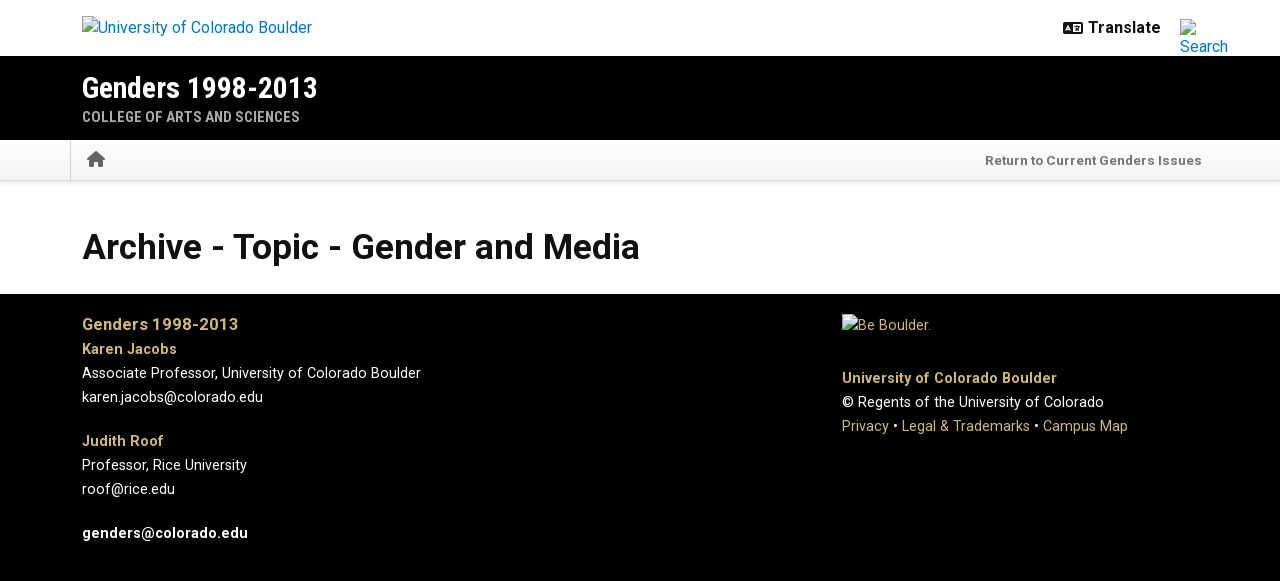

--- FILE ---
content_type: text/html; charset=UTF-8
request_url: https://www.colorado.edu/gendersarchive1998-2013/archive/topic/media
body_size: 5620
content:
<!DOCTYPE html><html lang="en" dir="ltr" prefix="og: https://ogp.me/ns#"><head><meta charset="utf-8"/><noscript><style>form.antibot * :not(.antibot-message) { display: none !important; }</style></noscript><link rel="canonical" href="https://www.colorado.edu/gendersarchive1998-2013/archive/topic/media"/><meta property="og:site_name" content="Genders 1998-2013"/><meta property="og:title" content="Archive - Topic - Gender and Media"/><meta property="og:image" content=""/><meta name="twitter:card" content="summary_large_image"/><meta name="Generator" content="Drupal 11 (https://www.drupal.org)"/><meta name="MobileOptimized" content="width"/><meta name="HandheldFriendly" content="true"/><meta name="viewport" content="width=device-width, initial-scale=1.0"/><link rel="icon" href="/gendersarchive1998-2013/themes/custom/boulder_base/favicon.png" type="image/png"/><title>Archive - Topic - Gender and Media | Genders 1998-2013 | University of Colorado Boulder</title><link rel="stylesheet" media="all" href="/gendersarchive1998-2013/sites/default/files/css/css_i-H7BfgBF9hdWXdQtFDtYqnjIVp-cxoE9kVL-H4B6x4.css?delta=0&amp;language=en&amp;theme=boulder_base&amp;include=[base64]"/><link rel="stylesheet" media="all" href="/gendersarchive1998-2013/sites/default/files/css/css_6NdMxHC3jEvBe_txbklDbJwioft2KtlEAel4BeFSxhc.css?delta=1&amp;language=en&amp;theme=boulder_base&amp;include=[base64]"/><link rel="stylesheet" media="all" href="https://fonts.googleapis.com/css2?family=Roboto+Condensed:wght@400;700&amp;family=Roboto:wght@400;500;700&amp;display=swap"/><link rel="stylesheet" media="all" href="/gendersarchive1998-2013/sites/default/files/css/css_Yt_DhbQuOIIWx3TpEu5xk_HSe9J5KTExg8Ezw7-SqKY.css?delta=3&amp;language=en&amp;theme=boulder_base&amp;include=[base64]"/><link rel="stylesheet" media="print" href="/gendersarchive1998-2013/sites/default/files/css/css_8ooKGQnGjzKFshvK04bjOlh4uIqCjKONK0jghmbzPis.css?delta=4&amp;language=en&amp;theme=boulder_base&amp;include=[base64]"/><link rel="stylesheet" media="all" href="/gendersarchive1998-2013/sites/default/files/css/css_ZFql4XNFS6ovmUqkNZC7siHOBS3PF9nVIbHVrYccCSk.css?delta=5&amp;language=en&amp;theme=boulder_base&amp;include=[base64]"/><script type="application/json" data-drupal-selector="drupal-settings-json">{"path":{"baseUrl":"\/gendersarchive1998-2013\/","pathPrefix":"","currentPath":"node\/188","currentPathIsAdmin":false,"isFront":false,"currentLanguage":"en"},"pluralDelimiter":"\u0003","suppressDeprecationErrors":true,"gtag":{"tagId":"","consentMode":false,"otherIds":[],"events":[],"additionalConfigInfo":{"dimension1":"188","dimension2":"Archive - Topic - Gender and Media","dimension3":"Article List","dimension4":"Tue, 05\/10\/2016 - 14:04"}},"ajaxPageState":{"libraries":"[base64]","theme":"boulder_base","theme_token":null},"ajaxTrustedUrl":[],"gtm":{"tagId":null,"settings":{"data_layer":"dataLayer","include_classes":false,"allowlist_classes":"","blocklist_classes":"","include_environment":false,"environment_id":"","environment_token":""},"tagIds":["GTM-M3DX2QP"]},"themePath":"themes\/custom\/boulder_base","user":{"uid":0,"permissionsHash":"366276d65e26dc12b4e2b19fa061d3af9310a03d3ef6f4f12db03bc08bd6998c"}}</script><script src="/gendersarchive1998-2013/sites/default/files/js/js_Ri2Eori5CQp4sOeRUWEzM3C6ml9JtaxFGOtAOEBuu1M.js?scope=header&amp;delta=0&amp;language=en&amp;theme=boulder_base&amp;include=[base64]"></script><script src="/gendersarchive1998-2013/modules/contrib/google_tag/js/gtag.js?t9hgrk"></script><script src="/gendersarchive1998-2013/modules/contrib/google_tag/js/gtm.js?t9hgrk"></script></head><body><a href="#main-content" class="visually-hidden focusable"> Skip to main content </a><noscript><iframe src="https://www.googletagmanager.com/ns.html?id=GTM-M3DX2QP" height="0" width="0" style="display:none;visibility:hidden"></iframe></noscript><div class="dialog-off-canvas-main-canvas" data-off-canvas-main-canvas><div class="layout-container ucb-page-container highlight-style"><rave-alert feed="https://www.getrave.com/rss/cuboulder/channel1" link="https://alerts.colorado.edu"></rave-alert><div hidden class="ucb-sticky-menu background-black"><div class="container"><div class="sticky-menu-branding"><a href="https://www.colorado.edu" class="ucb-home-link"><img class="ucb-logo" src="https://cdn.colorado.edu/static/brand-assets/live/images/cu-boulder-logo-text-white.svg" alt="University of Colorado Boulder"></a></div><div class="sticky-menu-inner"><div class="sticky-menu-site-name"><a href="/gendersarchive1998-2013/">Genders 1998-2013</a></div><div class="sticky-menu-menu"><div id="block-boulder-base-main-menu" class="block block-system block-system-menu-blockmain ucb-system-menu-block"><ul data-region="primary_menu" class="ucb-menu nav ucb-main-menu-mega-menu"><li class="menu-item"><a href="/gendersarchive1998-2013/" class="ucb-home-button nav-link" title="Home"><i class="fa-solid fa-home"></i><span class="visually-hidden">Home</span></a></li></ul></div></div></div></div></div><div></div><div class="page-header"><div class="background-white brand-bar brand-bar-white padding-vertical-small"><div class="container"><div class="ucb-brand-bar ucb-brand-bar-white"><a href="https://www.colorado.edu" class="ucb-home-link"><img class="ucb-logo" src="https://cdn.colorado.edu/static/brand-assets/live/images/cu-boulder-logo-text-black.svg" alt="University of Colorado Boulder"></a><div class="ucb-brand-bar-controls"><div class="ucb-lang-icon"><i class="fa-solid fa-language"></i></div><select class="ucb-lang-select notranslate" onchange="doGTranslate(this);"><option class="ucb-lang-option" value="">Translate</option><option class="ucb-lang-option" value="en|en">English</option><option class="ucb-lang-option" value="en|es">Spanish</option><option class="ucb-lang-option" value="en|zh-CN">Chinese</option><option class="ucb-lang-option" value="en|fr">French</option><option class="ucb-lang-option" value="en|de">German</option><option class="ucb-lang-option" value="en|ko">Korean</option><option class="ucb-lang-option" value="en|lo">Lao</option><option class="ucb-lang-option" value="en|ne">Nepali</option><option class="ucb-lang-option" value="en|ja">Japanese</option><option class="ucb-lang-option" value="en|bo">Tibetan</option></select><div id="google_translate_element2"></div><script type="text/javascript">function googleTranslateElementInit2() {new google.translate.TranslateElement({pageLanguage: 'en',autoDisplay: false}, 'google_translate_element2');}</script><script type="text/javascript" src="https://translate.google.com/translate_a/element.js?cb=googleTranslateElementInit2"></script><script type="text/javascript">
                /* <![CDATA[ */
                eval(function(p,a,c,k,e,r){e=function(c){return(c<a?'':e(parseInt(c/a)))+((c=c%a)>35?String.fromCharCode(c+29):c.toString(36))};if(!''.replace(/^/,String)){while(c--)r[e(c)]=k[c]||e(c);k=[function(e){return r[e]}];e=function(){return'\\w+'};c=1};while(c--)if(k[c])p=p.replace(new RegExp('\\b'+e(c)+'\\b','g'),k[c]);return p}('6 7(a,b){n{4(2.9){3 c=2.9("o");c.p(b,f,f);a.q(c)}g{3 c=2.r();a.s(\'t\'+b,c)}}u(e){}}6 h(a){4(a.8)a=a.8;4(a==\'\')v;3 b=a.w(\'|\')[1];3 c;3 d=2.x(\'y\');z(3 i=0;i<d.5;i++)4(d[i].A==\'B-C-D\')c=d[i];4(2.j(\'k\')==E||2.j(\'k\').l.5==0||c.5==0||c.l.5==0){F(6(){h(a)},G)}g{c.8=b;7(c,\'m\');7(c,\'m\')}}',43,43,'||document|var|if|length|function|GTranslateFireEvent|value|createEvent||||||true|else|doGTranslate||getElementById|google_translate_element2|innerHTML|change|try|HTMLEvents|initEvent|dispatchEvent|createEventObject|fireEvent|on|catch|return|split|getElementsByTagName|select|for|className|goog|te|combo|null|setTimeout|500'.split('|'),0,{}))
                /* ]]> */
              </script><a class="ucb-search-link" href="https://www.colorado.edu/search/results"><img class="ucb-search" alt="Search" src="https://cdn.colorado.edu/static/brand-assets/live/images/search-black.svg"></a></div></div></div></div><div hidden tabindex="-1" class="ucb-search-modal opacity-0"><div class="ucb-search-modal-backdrop"></div><div class="ucb-search-modal-content"><div class="d-flex justify-content-between"><h2 class="ucb-search-modal-header"><i class="fa-solid fa-magnifying-glass me-1" aria-hidden="true"></i>Search</h2><button class="ucb-search-modal-close" aria-label="Close search"><i class="fa-solid fa-times" aria-hidden="true"></i></button></div><div class="ucb-search-box" role="search"><form method="get" action="https://www.colorado.edu/search/results"><div class="ucb-search-box-inputs"><div class="ucb-search-input-text"><label for="ucb-search-text-field" class="visually-hidden">Enter the terms you wish to search for.</label><input id="ucb-search-text-field" placeholder="Search Colorado.edu" type="search" name="keys" value="" size="15" maxlength="1024"></div><div class="ucb-search-input-submit"><input type="submit" value="Search"></div></div><div class="ucb-search-box-links"><h3 class="d-inline">Other ways to search:</h3><ul class="d-inline list-inline"><li class="list-inline-item"><a href="https://calendar.colorado.edu">Events Calendar</a></li><li class="list-inline-item"><a href="https://www.colorado.edu/map">Campus Map</a></li></ul></div></form></div></div></div><header class="ucb black ucb-site-affiliation-arts_sciences" role="banner"><div class="container ucb-menu-wrapper"><div class="ucb-site-name-wrapper"><a href="/gendersarchive1998-2013/"> Genders 1998-2013 </a><div class="affiliation"><a href="https://www.colorado.edu/artsandsciences">College of Arts and Sciences</a></div></div><button id="ucb-mobile-menu-toggle" aria-label="Toggle menu"><i class="ucb-mobile-menu-open-icon fa-solid fa-bars"></i><i class="ucb-mobile-menu-close-icon fa-solid fa-xmark"></i></button></div></header><section class="ucb-main-nav-section mobile ucb-header-black" role="navigation"><div class="ucb-main-nav-container ucb-secondary-menu-position-inline container ucb-button-0"><div class="ucb-primary-menu-region-container"><nav class="ucb-main-menu"><div class="ucb-primary-menu-region"><div id="block-boulder-base-main-menu" class="block block-system block-system-menu-blockmain ucb-system-menu-block"><ul data-region="primary_menu" class="ucb-menu nav ucb-main-menu-mega-menu"><li class="menu-item"><a href="/gendersarchive1998-2013/" class="ucb-home-button nav-link" title="Home"><i class="fa-solid fa-home"></i><span class="visually-hidden">Home</span></a></li></ul></div></div></nav></div><div id="ucb-secondary-menu-region" class="ucb-secondary-menu-region"><div class="ucb-secondary-menu-region-container"><div id="block-boulder-base-secondary-menu" class="block block-system block-system-menu-blocksecondary ucb-system-menu-block"><ul class="ucb-menu nav"><li class="menu-item"><a href="https://www.colorado.edu/p181051e89e5/" class="nav-link">Return to Current Genders Issues</a></li></ul></div></div></div><div class="ucb-mobile-footer-menu"></div><div class="ucb-mobile-social-media-menu"></div></div></section></div><div class="ucb-page-content"><div class="ucb-breadcrumb-region"></div><main role="main"><a id="main-content" tabindex="-1"></a><div class="layout-content"><div class="ucb-above-content-region ucb-bootstrap-layout__background-color--"><div class="ucb-layout-container container ucb-contained-row"><div class="layout-row row"><div><div data-drupal-messages-fallback class="hidden"></div></div></div></div></div><div class="clearfix"><div><div id="block-boulder-base-content"><article data-history-node-id="188" class="container ucb-content-wrapper"><h1 class="ucb-article-list-header"><span>Archive - Topic - Gender and Media</span></h1><div><div class="ucb-article-list-body"></div><article-list id="ucb-article-listing" class="ucb-article-list-container ucb-anonymous" base-uri="https://www.colorado.edu/gendersarchive1998-2013" logged-in="ucb-anonymous" include-categories="180" include-tags="" exclude-categories="" exclude-tags="" expose-categories="" expose-tags="" global-date-format="0"></article-list></div></article></div></div></div></div></main></div><footer class="ucb-homepage-footer background-black"><div class="ucb-footer-menu-region"><div class="container"></div></div><div class="ucb-footer-bottom"><div class="container"><div class="be-boulder-container row gx-4 gy-4"><div class="col-lg-8 col-md-8 col-sm-6 col-xs-12"><div id="block-site-contact-info-footer"><span class="h5"><a href="https://www.colorado.edu/gendersarchive1998-2013/">Genders 1998-2013</a></span><div class="ucb-site-contact-info-footer"><div class="ucb-site-contact-info-footer-left"><div class="ucb-site-contact-info-footer-general"><span class="ucb-site-contact-info-footer-content ucb-site-contact-info-footer-general-content"><p><a href="/p14db1c42499/node/134" rel="nofollow"><strong>Karen Jacobs</strong></a><br>Associate Professor, University of Colorado Boulder<br>karen.jacobs@colorado.edu</p><p><a href="/p14db1c42499/node/174" rel="nofollow"><strong>Judith Roof</strong></a><br>Professor, Rice University<br>roof@rice.edu</p><p><strong>genders@colorado.edu</strong></p></span></div></div><div class="ucb-site-contact-info-footer-right"></div></div></div></div><div class="col-log-4 col-md-4 col-sm-6 col-xs-12"><div class="ucb-footer"><p><a href="https://www.colorado.edu"><img alt="Be Boulder." class="ucb-footer-be-boulder" src="https://cdn.colorado.edu/static/brand-assets/live/images/be-boulder-white.svg" style="max-width:240px; height:auto;"></a></p><p><a class="ucb-home-link" href="https://www.colorado.edu">University of Colorado Boulder</a></p><p>© Regents of the University of Colorado</p><p class="ucb-info-footer-links"><a href="https://www.colorado.edu/compliance/policies/privacy-statement">Privacy</a> • <a href="https://www.colorado.edu/about/legal-trademarks">Legal & Trademarks</a> • <a href="https://www.colorado.edu/map">Campus Map</a></p></div></div><div class="ucb-footer-print"><p><a class="ucb-home-link ucb-site-information-print-title" href="https://www.colorado.edu">University of Colorado Boulder</a></p><p class="ucb-site-information-print">© Regents of the University of Colorado</p></div></div></div></div></footer></div></div><script src="/gendersarchive1998-2013/core/assets/vendor/jquery/jquery.min.js?v=4.0.0-rc.1"></script><script src="/gendersarchive1998-2013/sites/default/files/js/js_KKPpvCYSVW5bEqURVwqRbuCbwMEQCz-Vxt2olRyz9-o.js?scope=footer&amp;delta=1&amp;language=en&amp;theme=boulder_base&amp;include=[base64]"></script><script src="/gendersarchive1998-2013/modules/custom/ucb_third_party_libraries/js/FontAwesome/all.min.js?v=1" defer></script></body></html>

--- FILE ---
content_type: text/javascript
request_url: https://www.colorado.edu/gendersarchive1998-2013/sites/default/files/js/js_KKPpvCYSVW5bEqURVwqRbuCbwMEQCz-Vxt2olRyz9-o.js?scope=footer&delta=1&language=en&theme=boulder_base&include=eJx1kLEOwjAMRH-IkI2dhd-I7NRKQ524ihPR_j0RFQNtWSz53enOMkrjgYpDULLNo4FSo2cyHLVecK8GFgQ-8kQB-sjNIIufzgy5HakSFD8alOWvlmQ4K9R-5bRusUEkMLkKwYY-9vsVnrD8wnTpGc5PNMQqxc3cQsxqv8BsoJesTPrx1jGWwc39O6vjiAVKJLUPyfX-IpVEtzdl3X7N
body_size: 53113
content:
/* @license GPL-2.0-or-later https://git.drupalcode.org/project/once/-/raw/v1.0.1/LICENSE.md */
/*! @drupal/once - v1.0.1 - 2021-06-12 */
var once=function(){"use strict";var n=/[\11\12\14\15\40]+/,e="data-once",t=document;function r(n,t,r){return n[t+"Attribute"](e,r)}function o(e){if("string"!=typeof e)throw new TypeError("once ID must be a string");if(""===e||n.test(e))throw new RangeError("once ID must not be empty or contain spaces");return'[data-once~="'+e+'"]'}function u(n){if(!(n instanceof Element))throw new TypeError("The element must be an instance of Element");return!0}function i(n,e){void 0===e&&(e=t);var r=n;if(null===n)r=[];else{if(!n)throw new TypeError("Selector must not be empty");"string"!=typeof n||e!==t&&!u(e)?n instanceof Element&&(r=[n]):r=e.querySelectorAll(n)}return Array.prototype.slice.call(r)}function c(n,e,t){return e.filter((function(e){var r=u(e)&&e.matches(n);return r&&t&&t(e),r}))}function f(e,t){var o=t.add,u=t.remove,i=[];r(e,"has")&&r(e,"get").trim().split(n).forEach((function(n){i.indexOf(n)<0&&n!==u&&i.push(n)})),o&&i.push(o);var c=i.join(" ");r(e,""===c?"remove":"set",c)}function a(n,e,t){return c(":not("+o(n)+")",i(e,t),(function(e){return f(e,{add:n})}))}return a.remove=function(n,e,t){return c(o(n),i(e,t),(function(e){return f(e,{remove:n})}))},a.filter=function(n,e,t){return c(o(n),i(e,t))},a.find=function(n,e){return i(n?o(n):"[data-once]",e)},a}();

;
/* @license GPL-2.0-or-later https://www.drupal.org/licensing/faq */
window.Drupal={behaviors:{},locale:{}};(function(Drupal,drupalSettings,drupalTranslations,console,Proxy,Reflect){Drupal.throwError=function(error){setTimeout(()=>{throw error;},0);};Drupal.attachBehaviors=function(context,settings){context=context||document;settings=settings||drupalSettings;const behaviors=Drupal.behaviors;Object.keys(behaviors||{}).forEach((i)=>{if(typeof behaviors[i].attach==='function')try{behaviors[i].attach(context,settings);}catch(e){Drupal.throwError(e);}});};Drupal.detachBehaviors=function(context,settings,trigger){context=context||document;settings=settings||drupalSettings;trigger=trigger||'unload';const behaviors=Drupal.behaviors;Object.keys(behaviors||{}).forEach((i)=>{if(typeof behaviors[i].detach==='function')try{behaviors[i].detach(context,settings,trigger);}catch(e){Drupal.throwError(e);}});};Drupal.checkPlain=function(str){str=str.toString().replace(/&/g,'&amp;').replace(/</g,'&lt;').replace(/>/g,'&gt;').replace(/"/g,'&quot;').replace(/'/g,'&#39;');return str;};Drupal.formatString=function(str,args){const processedArgs={};Object.keys(args||{}).forEach((key)=>{switch(key.charAt(0)){case '@':processedArgs[key]=Drupal.checkPlain(args[key]);break;case '!':processedArgs[key]=args[key];break;default:processedArgs[key]=Drupal.theme('placeholder',args[key]);break;}});return Drupal.stringReplace(str,processedArgs,null);};Drupal.stringReplace=function(str,args,keys){if(str.length===0)return str;if(!Array.isArray(keys)){keys=Object.keys(args||{});keys.sort((a,b)=>a.length-b.length);}if(keys.length===0)return str;const key=keys.pop();const fragments=str.split(key);if(keys.length){for(let i=0;i<fragments.length;i++)fragments[i]=Drupal.stringReplace(fragments[i],args,keys.slice(0));}return fragments.join(args[key]);};Drupal.t=function(str,args,options){options=options||{};options.context=options.context||'';if(drupalTranslations?.strings?.[options.context]?.[str])str=drupalTranslations.strings[options.context][str];if(args)str=Drupal.formatString(str,args);return str;};Drupal.url=function(path){return drupalSettings.path.baseUrl+drupalSettings.path.pathPrefix+path;};Drupal.url.toAbsolute=function(url){const urlParsingNode=document.createElement('a');try{url=decodeURIComponent(url);}catch(e){}urlParsingNode.setAttribute('href',url);return urlParsingNode.cloneNode(false).href;};Drupal.url.isLocal=function(url){let absoluteUrl=Drupal.url.toAbsolute(url);let {protocol}=window.location;if(protocol==='http:'&&absoluteUrl.startsWith('https:'))protocol='https:';let baseUrl=`${protocol}//${window.location.host}${drupalSettings.path.baseUrl.slice(0,-1)}`;try{absoluteUrl=decodeURIComponent(absoluteUrl);}catch(e){}try{baseUrl=decodeURIComponent(baseUrl);}catch(e){}return absoluteUrl===baseUrl||absoluteUrl.startsWith(`${baseUrl}/`);};Drupal.formatPlural=function(count,singular,plural,args,options){args=args||{};args['@count']=count;const pluralDelimiter=drupalSettings.pluralDelimiter;const translations=Drupal.t(singular+pluralDelimiter+plural,args,options).split(pluralDelimiter);let index=0;if(drupalTranslations?.pluralFormula)index=count in drupalTranslations.pluralFormula?drupalTranslations.pluralFormula[count]:drupalTranslations.pluralFormula.default;else{if(args['@count']!==1)index=1;}return translations[index];};Drupal.encodePath=function(item){return window.encodeURIComponent(item).replace(/%2F/g,'/');};Drupal.deprecationError=({message})=>{if(drupalSettings.suppressDeprecationErrors===false&&console?.warn)console.warn(`[Deprecation] ${message}`);};Drupal.deprecatedProperty=({target,deprecatedProperty,message})=>{if(!Proxy||!Reflect)return target;return new Proxy(target,{get:(target,key,...rest)=>{if(key===deprecatedProperty)Drupal.deprecationError({message});return Reflect.get(target,key,...rest);}});};Drupal.theme=function(func,...args){if(typeof Drupal.theme?.[func]==='function')return Drupal.theme[func](...args);Drupal.throwError(new TypeError(`Drupal.theme.${func} must be function type.`));};Drupal.theme.placeholder=function(str){return `<em class="placeholder">${Drupal.checkPlain(str)}</em>`;};Drupal.elementIsVisible=function(elem){return !!(elem.offsetWidth||elem.offsetHeight||elem.getClientRects().length);};Drupal.elementIsHidden=function(elem){return !Drupal.elementIsVisible(elem);};})(Drupal,window.drupalSettings,window.drupalTranslations,window.console,window.Proxy,window.Reflect);;
if(window.jQuery)jQuery.noConflict();document.documentElement.className+=' js';(function(Drupal,drupalSettings){const domReady=(callback)=>{const listener=()=>{callback();document.removeEventListener('DOMContentLoaded',listener);};if(document.readyState!=='loading')setTimeout(callback,0);else document.addEventListener('DOMContentLoaded',listener);};domReady(()=>{Drupal.attachBehaviors(document,drupalSettings);});})(Drupal,window.drupalSettings);;
/* @license MIT https://raw.githubusercontent.com/focus-trap/tabbable/v6.2.0/LICENSE */
/*!
* tabbable 6.2.0
* @license MIT, https://github.com/focus-trap/tabbable/blob/master/LICENSE
*/
!function(t,e){"object"==typeof exports&&"undefined"!=typeof module?e(exports):"function"==typeof define&&define.amd?define(["exports"],e):(t="undefined"!=typeof globalThis?globalThis:t||self,function(){var n=t.tabbable,o=t.tabbable={};e(o),o.noConflict=function(){return t.tabbable=n,o}}())}(this,(function(t){"use strict";var e=["input:not([inert])","select:not([inert])","textarea:not([inert])","a[href]:not([inert])","button:not([inert])","[tabindex]:not(slot):not([inert])","audio[controls]:not([inert])","video[controls]:not([inert])",'[contenteditable]:not([contenteditable="false"]):not([inert])',"details>summary:first-of-type:not([inert])","details:not([inert])"],n=e.join(","),o="undefined"==typeof Element,r=o?function(){}:Element.prototype.matches||Element.prototype.msMatchesSelector||Element.prototype.webkitMatchesSelector,i=!o&&Element.prototype.getRootNode?function(t){var e;return null==t||null===(e=t.getRootNode)||void 0===e?void 0:e.call(t)}:function(t){return null==t?void 0:t.ownerDocument},a=function t(e,n){var o;void 0===n&&(n=!0);var r=null==e||null===(o=e.getAttribute)||void 0===o?void 0:o.call(e,"inert");return""===r||"true"===r||n&&e&&t(e.parentNode)},l=function(t,e,o){if(a(t))return[];var i=Array.prototype.slice.apply(t.querySelectorAll(n));return e&&r.call(t,n)&&i.unshift(t),i=i.filter(o)},u=function t(e,o,i){for(var l=[],u=Array.from(e);u.length;){var d=u.shift();if(!a(d,!1))if("SLOT"===d.tagName){var c=d.assignedElements(),f=t(c.length?c:d.children,!0,i);i.flatten?l.push.apply(l,f):l.push({scopeParent:d,candidates:f})}else{r.call(d,n)&&i.filter(d)&&(o||!e.includes(d))&&l.push(d);var s=d.shadowRoot||"function"==typeof i.getShadowRoot&&i.getShadowRoot(d),p=!a(s,!1)&&(!i.shadowRootFilter||i.shadowRootFilter(d));if(s&&p){var h=t(!0===s?d.children:s.children,!0,i);i.flatten?l.push.apply(l,h):l.push({scopeParent:d,candidates:h})}else u.unshift.apply(u,d.children)}}return l},d=function(t){return!isNaN(parseInt(t.getAttribute("tabindex"),10))},c=function(t){if(!t)throw new Error("No node provided");return t.tabIndex<0&&(/^(AUDIO|VIDEO|DETAILS)$/.test(t.tagName)||function(t){var e,n=null==t||null===(e=t.getAttribute)||void 0===e?void 0:e.call(t,"contenteditable");return""===n||"true"===n}(t))&&!d(t)?0:t.tabIndex},f=function(t,e){return t.tabIndex===e.tabIndex?t.documentOrder-e.documentOrder:t.tabIndex-e.tabIndex},s=function(t){return"INPUT"===t.tagName},p=function(t){return function(t){return s(t)&&"radio"===t.type}(t)&&!function(t){if(!t.name)return!0;var e,n=t.form||i(t),o=function(t){return n.querySelectorAll('input[type="radio"][name="'+t+'"]')};if("undefined"!=typeof window&&void 0!==window.CSS&&"function"==typeof window.CSS.escape)e=o(window.CSS.escape(t.name));else try{e=o(t.name)}catch(t){return console.error("Looks like you have a radio button with a name attribute containing invalid CSS selector characters and need the CSS.escape polyfill: %s",t.message),!1}var r=function(t,e){for(var n=0;n<t.length;n++)if(t[n].checked&&t[n].form===e)return t[n]}(e,t.form);return!r||r===t}(t)},h=function(t){var e=t.getBoundingClientRect(),n=e.width,o=e.height;return 0===n&&0===o},v=function(t,e){var n=e.displayCheck,o=e.getShadowRoot;if("hidden"===getComputedStyle(t).visibility)return!0;var a=r.call(t,"details>summary:first-of-type")?t.parentElement:t;if(r.call(a,"details:not([open]) *"))return!0;if(n&&"full"!==n&&"legacy-full"!==n){if("non-zero-area"===n)return h(t)}else{if("function"==typeof o){for(var l=t;t;){var u=t.parentElement,d=i(t);if(u&&!u.shadowRoot&&!0===o(u))return h(t);t=t.assignedSlot?t.assignedSlot:u||d===t.ownerDocument?u:d.host}t=l}if(function(t){var e,n,o,r,a=t&&i(t),l=null===(e=a)||void 0===e?void 0:e.host,u=!1;if(a&&a!==t)for(u=!!(null!==(n=l)&&void 0!==n&&null!==(o=n.ownerDocument)&&void 0!==o&&o.contains(l)||null!=t&&null!==(r=t.ownerDocument)&&void 0!==r&&r.contains(t));!u&&l;){var d,c,f;u=!(null===(c=l=null===(d=a=i(l))||void 0===d?void 0:d.host)||void 0===c||null===(f=c.ownerDocument)||void 0===f||!f.contains(l))}return u}(t))return!t.getClientRects().length;if("legacy-full"!==n)return!0}return!1},b=function(t,e){return!(e.disabled||a(e)||function(t){return s(t)&&"hidden"===t.type}(e)||v(e,t)||function(t){return"DETAILS"===t.tagName&&Array.prototype.slice.apply(t.children).some((function(t){return"SUMMARY"===t.tagName}))}(e)||function(t){if(/^(INPUT|BUTTON|SELECT|TEXTAREA)$/.test(t.tagName))for(var e=t.parentElement;e;){if("FIELDSET"===e.tagName&&e.disabled){for(var n=0;n<e.children.length;n++){var o=e.children.item(n);if("LEGEND"===o.tagName)return!!r.call(e,"fieldset[disabled] *")||!o.contains(t)}return!0}e=e.parentElement}return!1}(e))},m=function(t,e){return!(p(e)||c(e)<0||!b(t,e))},g=function(t){var e=parseInt(t.getAttribute("tabindex"),10);return!!(isNaN(e)||e>=0)},y=function t(e){var n=[],o=[];return e.forEach((function(e,r){var i=!!e.scopeParent,a=i?e.scopeParent:e,l=function(t,e){var n=c(t);return n<0&&e&&!d(t)?0:n}(a,i),u=i?t(e.candidates):a;0===l?i?n.push.apply(n,u):n.push(a):o.push({documentOrder:r,tabIndex:l,item:e,isScope:i,content:u})})),o.sort(f).reduce((function(t,e){return e.isScope?t.push.apply(t,e.content):t.push(e.content),t}),[]).concat(n)},w=e.concat("iframe").join(",");t.focusable=function(t,e){return(e=e||{}).getShadowRoot?u([t],e.includeContainer,{filter:b.bind(null,e),flatten:!0,getShadowRoot:e.getShadowRoot}):l(t,e.includeContainer,b.bind(null,e))},t.getTabIndex=c,t.isFocusable=function(t,e){if(e=e||{},!t)throw new Error("No node provided");return!1!==r.call(t,w)&&b(e,t)},t.isTabbable=function(t,e){if(e=e||{},!t)throw new Error("No node provided");return!1!==r.call(t,n)&&m(e,t)},t.tabbable=function(t,e){var n;return n=(e=e||{}).getShadowRoot?u([t],e.includeContainer,{filter:m.bind(null,e),flatten:!1,getShadowRoot:e.getShadowRoot,shadowRootFilter:g}):l(t,e.includeContainer,m.bind(null,e)),y(n)},Object.defineProperty(t,"__esModule",{value:!0})}));

;
/* @license GPL-2.0-or-later https://www.drupal.org/licensing/faq */
(function(customElements){function jsonAPICreateFilterGroup(params,termIds,groupName,fieldName){if(termIds.length>0){params+=`&filter[${groupName}][condition][path]=${fieldName}.meta.drupal_internal__target_id`;params+=`&filter[${groupName}][condition][operator]=IN`;for(let i=0;i<termIds.length;i++)params+=`&filter[${groupName}][condition][value][${i+1}]=${termIds[i]}`;return params;}}function stringToTermIds(input,delimiter=','){return input?input.split(delimiter).map(Number):[];}class ArticleListProvider{static get noResultsMessage(){return 'No results matching your filters.';}static get errorMessage(){return 'Error retrieving articles from the API endpoint. Please try again later.';}constructor(baseURI,includeCategories=[],includeTags=[],excludeCategories=[],excludeTags=[],includeSyndicationAudiences=[],includeSyndicationUnits=[],pageCount=10){this.baseURI=baseURI;this.nextURL='';this.includeCategories=includeCategories;this.includeTags=includeTags;this.excludeCategories=excludeCategories;this.excludeTags=excludeTags;this.includeSyndicationAudiences=includeSyndicationAudiences;this.includeSyndicationUnits=includeSyndicationUnits;this.pageCount=pageCount;this._categoryTerms=null;this._tagTerms=null;this.endpoint=this.buildEndpointPath();}buildEndpointPath(){const endpoint='';let queryString='/jsonapi/node/ucb_article?include[node--ucb_article]=uid,title,ucb_article_content,created,field_ucb_article_summary,field_ucb_article_categories,field_ucb_article_tags,field_ucb_article_thumbnail&include=field_ucb_article_thumbnail.field_media_image&fields[file--file]=uri,url';queryString+='&filter[status][value]=1';queryString+=jsonAPICreateFilterGroup(queryString,this.includeCategories,'category','field_ucb_article_categories');queryString+=jsonAPICreateFilterGroup(queryString,this.includeTags,'tag','field_ucb_article_tags');queryString+=jsonAPICreateFilterGroup(queryString,this.includeSyndicationAudiences,'audience','field_syndication_audience');queryString+=jsonAPICreateFilterGroup(queryString,this.includeSyndicationUnits,'unit','field_syndication_unit');queryString+=`&page[limit]=${this.pageCount}`;queryString+='&sort[sort-created][path]=created&sort[sort-created][direction]=DESC';return `${this.baseURI}${endpoint}${queryString}`;}async fetchTaxonomies(){if(!this._categoryTerms)this._categoryTerms=await this.fetchTaxonomy('category');if(!this._tagTerms)this._tagTerms=await this.fetchTaxonomy('tags');}async fetchTaxonomy(taxonomyMachineName,url=null,aggregatedTerms=[]){const fetchUrl=url||`${this.baseURI}/jsonapi/taxonomy_term/${taxonomyMachineName}?sort=weight,name`;const response=await fetch(fetchUrl);const data=await response.json();const results=data["data"];const terms=results.map((termResult)=>{const id=termResult["attributes"]["drupal_internal__tid"];const name=termResult["attributes"]["name"];return {id,name};});aggregatedTerms.push(...terms);if(data["links"]&&data["links"]["next"]&&data["links"]["next"]["href"])return this.fetchTaxonomy(taxonomyMachineName,data["links"]["next"]["href"],aggregatedTerms);return aggregatedTerms;}async fetchAllArticles(url){try{const response=await fetch(url);const data=await response.json();const articles=data['data']||[];const included=data['included']||[];this._nextURL=data['links']?.next?.href||null;return {data:articles,included};}catch(error){this.classList.add("ucb-block-error",this.getAttribute('logged-in'));console.error(ArticleListProvider.errorMessage);throw error;}}}class ArticleListElement extends HTMLElement{static get observedAttributes(){return ['base-uri','exclude-categories','exclude-tags','include-categories','include-tags'];}constructor(){super();this._baseURI=this.getAttribute('base-uri');this._initialIncludeCategories=stringToTermIds(this.getAttribute('include-categories'));this._initialIncludeTags=stringToTermIds(this.getAttribute('include-tags'));const pathname=window.location.pathname.split('/');if(pathname[pathname.length-1]==='syndicate'){const params=new URL(window.location.href).searchParams;const categories=stringToTermIds(params.get('category'),' ');if(categories.length>0)this._initialIncludeCategories=categories;this._includeSyndicationAudiences=stringToTermIds(params.get('audience'),' ');this._includeSyndicationUnits=stringToTermIds(params.get('unit'),' ');}else{this._includeSyndicationAudiences=[];this._includeSyndicationUnits=[];}this._includeTags=[...this._initialIncludeTags];this._includeCategories=[...this._initialIncludeCategories];this._excludeCategories=stringToTermIds(this.getAttribute('exclude-categories'));this._excludeTags=stringToTermIds(this.getAttribute('exclude-tags'));this._exposeCategory=this.getAttribute('expose-categories')==="True";this._exposeTag=this.getAttribute('expose-tags')==="True";this._provider=new ArticleListProvider(this._baseURI,this._includeCategories,this._includeTags,this._excludeCategories,this._excludeTags,this._includeSyndicationAudiences,this._includeSyndicationUnits);this._filterFormElement=document.createElement('form');this._filterFormElement.classList='article-list-filter-form';this.appendChild(this._filterFormElement);this._filterFormElement.style.display='none';this._contentElement=document.createElement('div');this._contentElement.className='article-list';if(this._exposeCategory||this._exposeTag){this.generateFilterForm();this._filterFormElement.style.display='flex';this._filterFormElement.style.alignItems='center';this._contentElement.setAttribute('aria-live','polite');}this.globalDateSetting=this.getAttribute('global-date-format');this.appendChild(this._contentElement);this._loadingElement=document.createElement('div');this._loadingElement.innerHTML=`<span class="visually-hidden">Loading</span><i class="fa-solid fa-spinner fa-3x fa-spin-pulse"></i>`;this._loadingElement.className='ucb-list-msg ucb-loading-data';this._loadingElement.id='ucb-al-loading';this._loadingElement.style.display='none';this.appendChild(this._loadingElement);this._errorElement=document.createElement('div');this._errorElement.innerText=ArticleListProvider.errorMessage;this._errorElement.className='ucb-list-msg ucb-block-error';this._errorElement.id='ucb-al-error';this._errorElement.style.display='none';this.appendChild(this._errorElement);this._noResultsElement=document.createElement('div');this._noResultsElement.className='ucb-list-msg ucb-no-results ucb-block-error';this._noResultsElement.innerText='No results found.';this._noResultsElement.style.display='none';this.appendChild(this._noResultsElement);const loadMoreButtonContainer=document.createElement('div');loadMoreButtonContainer.classList='ucb-article-list-button-container';this._loadMoreButton=document.createElement('button');this._loadMoreButton.textContent='Load More';this._loadMoreButton.className='ucb-article-list-button load-more-button';this._loadMoreButton.style.display='none';this._loadMoreButton.onclick=()=>this.loadMoreArticles();loadMoreButtonContainer.appendChild(this._loadMoreButton);this.appendChild(loadMoreButtonContainer);this._nextURL='';}async connectedCallback(){try{await this._provider.fetchTaxonomies();this.generateFilterForm();this.loadArticles();}catch(error){this.classList.add("ucb-block-error");console.error('Error fetching taxonomies:',error);}}attributeChangedCallback(name,oldValue,newValue){if(name==='base-uri')this._baseURI=newValue;if(name==='exclude-categories')this._excludeCategories=newValue?newValue.split(',').filter(Boolean).map(Number):[];if(name==='exclude-tags')this._excludeTags=newValue?newValue.split(',').filter(Boolean).map(Number):[];}generateFilterForm(){this._filterFormElement.innerHTML='';if(this._exposeCategory&&this._provider._categoryTerms){const categoryFilterContainer=document.createElement('div');categoryFilterContainer.classList="form-item-categories form-item";const categoryFilterLabel=document.createElement('label');const categoryFilterLabelContent=document.createElement('span');categoryFilterLabelContent.innerText="Category";categoryFilterLabel.appendChild(categoryFilterLabelContent);categoryFilterContainer.appendChild(categoryFilterLabel);const categoryFilter=document.createElement('select');categoryFilter.name='categoryFilter';categoryFilter.id='category-filter';const defaultOption=document.createElement('option');defaultOption.value='';defaultOption.textContent='All Categories';categoryFilter.appendChild(defaultOption);const includeCategories=this._includeCategories.length>0?this._includeCategories:this._provider._categoryTerms.map(({id})=>id);this._provider._categoryTerms.filter(({id})=>includeCategories.includes(id)).filter(({id})=>!this._excludeCategories.includes(id)).forEach(({id,name})=>{const option=document.createElement('option');option.value=id;option.textContent=name;categoryFilter.appendChild(option);});categoryFilterContainer.appendChild(categoryFilter);this._filterFormElement.appendChild(categoryFilterContainer);}if(this._exposeTag&&this._provider._tagTerms){const tagFilterContainer=document.createElement('div');tagFilterContainer.classList="form-item-tags form-item";const tagFilterLabel=document.createElement('label');const tagFilterLabelContent=document.createElement('span');tagFilterLabelContent.innerText="Tags";tagFilterLabel.appendChild(tagFilterLabelContent);tagFilterContainer.appendChild(tagFilterLabel);const tagFilter=document.createElement('select');tagFilter.name='tagFilter';tagFilter.id='tag-filter';const defaultOption=document.createElement('option');defaultOption.value='';defaultOption.textContent='All Tags';tagFilter.appendChild(defaultOption);const includeTags=this._includeTags.length>0?this._includeTags:this._provider._tagTerms.map(({id})=>id);this._provider._tagTerms.filter(({id})=>includeTags.includes(id)).filter(({id})=>!this._excludeTags.includes(id)).forEach(({id,name})=>{const option=document.createElement('option');option.value=id;option.textContent=name;tagFilter.appendChild(option);});tagFilterContainer.appendChild(tagFilter);this._filterFormElement.appendChild(tagFilterContainer);}const filterButton=document.createElement('button');filterButton.type='button';filterButton.className='form-submit-btn';filterButton.textContent='Apply Filters';filterButton.onclick=this.applyFilters.bind(this);this._filterFormElement.appendChild(filterButton);const resetButton=document.createElement('button');resetButton.type='button';resetButton.className='form-reset-btn';resetButton.textContent='Reset Filters';resetButton.onclick=()=>{if(this._exposeCategory)document.getElementById('category-filter').value='';if(this._exposeTag)document.getElementById('tag-filter').value='';this.applyFilters();};this._filterFormElement.appendChild(resetButton);}applyFilters(){const selectedCategory=document.getElementById('category-filter')?.value||'';const selectedTag=document.getElementById('tag-filter')?.value||'';if(selectedCategory==='')this._includeCategories=[...this._initialIncludeCategories];else this._includeCategories=[Number(selectedCategory)];if(selectedTag==='')this._includeTags=[...this._initialIncludeTags];else this._includeTags=[Number(selectedTag)];this._provider=new ArticleListProvider(this._baseURI,this._includeCategories,this._includeTags,this._excludeCategories,this._excludeTags);this.loadArticles(true);}async loadArticles(clearContent=true){const url=this._provider.endpoint;this.toggleLoading(true);try{const response=await this._provider.fetchAllArticles(url);this.renderArticles(response.data,response.included,clearContent);this._nextURL=this._provider._nextURL;this.toggleLoadMoreButton(!!this._nextURL);this.toggleLoading(false);}catch(error){this.toggleError(true);this.toggleLoading(false);}}async loadMoreArticles(){if(this._nextURL)try{this.toggleLoading(true);const response=await this._provider.fetchAllArticles(this._nextURL);this.renderArticles(response.data,response.included,false);this._nextURL=this._provider._nextURL;this.toggleLoadMoreButton(!!this._nextURL);this.toggleLoading(false);}catch(error){this.toggleError(true);this.toggleLoading(false);}}async renderArticles(articles,included,clearContent=false){if(clearContent)this._contentElement.innerHTML='';if(articles.length===0){this._noResultsElement.style.display='block';this._contentElement.style.display='none';return;}else{this._noResultsElement.style.display='none';this._contentElement.style.display='block';}let excludeCatArray=this._excludeCategories;let excludeTagArray=this._excludeTags;let idObj={};let altObj={};if(included){let idFilterData=included.filter((item)=>item.type==='media--image');let altFilterData=included.filter((item)=>item.type==='file--file');altFilterData.forEach((item)=>{if(item.links&&item.links.focal_image_square)altObj[item.id]={src:item.links.focal_image_square.href};else altObj[item.id]={src:item.attributes.uri.url};});idFilterData.forEach((pair)=>{const thumbnailId=pair.relationships.thumbnail.data.id;idObj[pair.id]=thumbnailId;altObj[thumbnailId].alt=pair.relationships.thumbnail.data.meta.alt;});}let promises=articles.map(async(item)=>{let thisArticleCats=[];let thisArticleTags=[];if(item.relationships.field_ucb_article_categories)thisArticleCats=item.relationships.field_ucb_article_categories.data.map((cat)=>cat.meta.drupal_internal__target_id);if(item.relationships.field_ucb_article_tags)thisArticleTags=item.relationships.field_ucb_article_tags.data.map((tag)=>tag.meta.drupal_internal__target_id);const hasExcludedCategory=excludeCatArray.length&&thisArticleCats.some((cat)=>excludeCatArray.includes(cat));const hasExcludedTag=excludeTagArray.length&&thisArticleTags.some((tag)=>excludeTagArray.includes(tag));if(hasExcludedCategory||hasExcludedTag)return undefined;let body=item.attributes.field_ucb_article_summary?item.attributes.field_ucb_article_summary.trim():'';if(!body&&item.relationships.field_ucb_article_content.data.length){const bodyId=item.relationships.field_ucb_article_content.data[0].id;body=await this.getArticleParagraph(bodyId);}let imageSrc="";if(!item.relationships.field_ucb_article_thumbnail.data)imageSrc=null;else{let thumbId=item.relationships.field_ucb_article_thumbnail.data.id;imageSrc=altObj[idObj[thumbId]];}const date=(item.attributes.field_ucb_article_date_override!="7"&&(this.globalDateSetting!=6||item.attributes.field_ucb_article_date_override!="0"))?new Date(item.attributes.created).toLocaleDateString('en-us',{year:'numeric',month:'short',day:'numeric'}):null;const title=item.attributes.title;const path=item.attributes.path.alias?item.attributes.path.alias:`/node/${item.attributes.drupal_internal__nid}`;const link=`${this._baseURI}${path}`;return this.createArticleRow(title,link,date,body,imageSrc);});let results=await Promise.all(promises);const filteredResults=results.filter((result)=>result!==undefined);if(filteredResults.length===0){this._noResultsElement.style.display='block';this._contentElement.style.display='none';}else{this._noResultsElement.style.display='none';this._contentElement.style.display='block';filteredResults.forEach((result)=>{let articleElement=document.createElement('article');articleElement.className='ucb-article-card-container';articleElement.appendChild(result);this._contentElement.append(articleElement);});}}getThumbnail(article,idObj,altObj){if(article.relationships.field_ucb_article_thumbnail){const thumbnailId=article.relationships.field_ucb_article_thumbnail.data.id;if(idObj[thumbnailId]&&altObj[thumbnailId])return {src:altObj[thumbnailId].src,alt:altObj[thumbnailId].alt||'Article thumbnail'};}return null;}createArticleRow(title,link,date,body,imageSrc){const articleRow=document.createElement('div');articleRow.className='ucb-article-card row';let articleSummarySize='col-md-12';if(imageSrc){articleSummarySize='col-md-10';const imgContainer=document.createElement('div');imgContainer.className='col-md-2 ucb-article-card-img';const imgLink=document.createElement('a');imgLink.href=link;imgLink.setAttribute('role','presentation');imgLink.setAttribute('aria-hidden','true');const articleImg=document.createElement('img');articleImg.src=imageSrc.src;articleImg.setAttribute('alt',imageSrc.alt);imgLink.appendChild(articleImg);imgContainer.appendChild(imgLink);articleRow.appendChild(imgContainer);}const articleDataContainer=document.createElement('div');articleDataContainer.className=`col-sm-12 ${articleSummarySize} ucb-article-card-data`;const articleDataLink=document.createElement('a');articleDataLink.href=link;const articleDataHead=document.createElement('h2');articleDataHead.className='ucb-article-card-title';articleDataHead.innerText=title;articleDataLink.appendChild(articleDataHead);const articleCardDate=document.createElement('span');articleCardDate.className='ucb-article-card-date';articleCardDate.innerText=date;const articleSummaryBody=document.createElement('p');articleSummaryBody.className='ucb-article-card-body';articleSummaryBody.innerText=body;const articleSummaryReadMore=document.createElement('span');articleSummaryReadMore.className='ucb-article-card-more';const readMoreLink=document.createElement('a');readMoreLink.href=link;readMoreLink.innerText='Read more';readMoreLink.setAttribute("aria-hidden","true");articleSummaryReadMore.appendChild(readMoreLink);articleDataContainer.appendChild(articleDataLink);articleDataContainer.appendChild(articleCardDate);articleDataContainer.appendChild(articleSummaryBody);articleDataContainer.appendChild(articleSummaryReadMore);articleRow.appendChild(articleDataContainer);return articleRow;}decodeHtmlEntities(text){const parser=new DOMParser();const doc=parser.parseFromString(text,"text/html");return doc.documentElement.textContent;}async getArticleParagraph(id){if(!id)return "";try{const response=await fetch(`${this._baseURI}/jsonapi/paragraph/article_content/${id}`);const data=await response.json();if(!data.data.attributes.field_article_text)return "";let htmlStrip=data.data.attributes.field_article_text.processed.replace(/<\/?[^>]+(>|$)/g,"");let lineBreakStrip=htmlStrip.replace(/(\r\n|\n|\r)/gm,"");let decodedString=this.decodeHtmlEntities(lineBreakStrip);let trimmedString=decodedString.substring(0,250);if(trimmedString.length>100)trimmedString=trimmedString.substring(0,Math.min(trimmedString.length,trimmedString.lastIndexOf(" ")));return trimmedString+"...";}catch(Error){this.classList.add("ucb-block-error",this.getAttribute('logged-in'));console.error("There was an error fetching Article Paragraph from the API - Please try again later.");console.error(Error);return "";}}toggleLoading(show){this._loadingElement.style.display=show?'block':'none';}toggleError(show){this._errorElement.style.display=show?'block':'none';}toggleLoadMoreButton(show){this._loadMoreButton.style.display=show?'inline':'none';}}customElements.define('article-list',ArticleListElement);})(window.customElements);;
!function(t,e){"object"==typeof exports&&"undefined"!=typeof module?module.exports=e(require("@popperjs/core")):"function"==typeof define&&define.amd?define(["@popperjs/core"],e):(t="undefined"!=typeof globalThis?globalThis:t||self).bootstrap=e(t.Popper);}(this,(function(t){"use strict";function e(t){const e=Object.create(null,{[Symbol.toStringTag]:{value:"Module"}});if(t){for(const i in t)if("default"!==i){const s=Object.getOwnPropertyDescriptor(t,i);Object.defineProperty(e,i,s.get?s:{enumerable:!0,get:()=>t[i]});}}return e.default=t,Object.freeze(e);}const i=e(t),s=new Map(),n={set(t,e,i){s.has(t)||s.set(t,new Map());const n=s.get(t);n.has(e)||0===n.size?n.set(e,i):console.error(`Bootstrap doesn't allow more than one instance per element. Bound instance: ${Array.from(n.keys())[0]}.`);},get:(t,e)=>s.has(t)&&s.get(t).get(e)||null,remove(t,e){if(!s.has(t))return;const i=s.get(t);i.delete(e),0===i.size&&s.delete(t);}},o="transitionend",r=(t)=>(t&&window.CSS&&window.CSS.escape&&(t=t.replace(/#([^\s"#']+)/g,((t,e)=>`#${CSS.escape(e)}`))),t),a=(t)=>{t.dispatchEvent(new Event(o));},l=(t)=>!(!t||"object"!=typeof t)&&(void 0!==t.jquery&&(t=t[0]),void 0!==t.nodeType),c=(t)=>l(t)?t.jquery?t[0]:t:"string"==typeof t&&t.length>0?document.querySelector(r(t)):null,h=(t)=>{if(!l(t)||0===t.getClientRects().length)return !1;const e="visible"===getComputedStyle(t).getPropertyValue("visibility"),i=t.closest("details:not([open])");if(!i)return e;if(i!==t){const e=t.closest("summary");if(e&&e.parentNode!==i)return !1;if(null===e)return !1;}return e;},d=(t)=>!t||t.nodeType!==Node.ELEMENT_NODE||!!t.classList.contains("disabled")||(void 0!==t.disabled?t.disabled:t.hasAttribute("disabled")&&"false"!==t.getAttribute("disabled")),u=(t)=>{if(!document.documentElement.attachShadow)return null;if("function"==typeof t.getRootNode){const e=t.getRootNode();return e instanceof ShadowRoot?e:null;}return t instanceof ShadowRoot?t:t.parentNode?u(t.parentNode):null;},_=()=>{},g=(t)=>{t.offsetHeight;},f=()=>window.jQuery&&!document.body.hasAttribute("data-bs-no-jquery")?window.jQuery:null,m=[],p=()=>"rtl"===document.documentElement.dir,b=(t)=>{var e;e=()=>{const e=f();if(e){const i=t.NAME,s=e.fn[i];e.fn[i]=t.jQueryInterface,e.fn[i].Constructor=t,e.fn[i].noConflict=()=>(e.fn[i]=s,t.jQueryInterface);}},"loading"===document.readyState?(m.length||document.addEventListener("DOMContentLoaded",(()=>{for(const t of m)t();})),m.push(e)):e();},v=(t,e=[],i=t)=>"function"==typeof t?t(...e):i,y=(t,e,i=!0)=>{if(!i)return void v(t);const s=((t)=>{if(!t)return 0;let {transitionDuration:e,transitionDelay:i}=window.getComputedStyle(t);const s=Number.parseFloat(e),n=Number.parseFloat(i);return s||n?(e=e.split(",")[0],i=i.split(",")[0],1e3*(Number.parseFloat(e)+Number.parseFloat(i))):0;})(e)+5;let n=!1;const r=({target:i})=>{i===e&&(n=!0,e.removeEventListener(o,r),v(t));};e.addEventListener(o,r),setTimeout((()=>{n||a(e);}),s);},w=(t,e,i,s)=>{const n=t.length;let o=t.indexOf(e);return -1===o?!i&&s?t[n-1]:t[0]:(o+=i?1:-1,s&&(o=(o+n)%n),t[Math.max(0,Math.min(o,n-1))]);},A=/[^.]*(?=\..*)\.|.*/,E=/\..*/,C=/::\d+$/,T={};let k=1;const $={mouseenter:"mouseover",mouseleave:"mouseout"},S=new Set(["click","dblclick","mouseup","mousedown","contextmenu","mousewheel","DOMMouseScroll","mouseover","mouseout","mousemove","selectstart","selectend","keydown","keypress","keyup","orientationchange","touchstart","touchmove","touchend","touchcancel","pointerdown","pointermove","pointerup","pointerleave","pointercancel","gesturestart","gesturechange","gestureend","focus","blur","change","reset","select","submit","focusin","focusout","load","unload","beforeunload","resize","move","DOMContentLoaded","readystatechange","error","abort","scroll"]);function L(t,e){return e&&`${e}::${k++}`||t.uidEvent||k++;}function O(t){const e=L(t);return t.uidEvent=e,T[e]=T[e]||{},T[e];}function I(t,e,i=null){return Object.values(t).find(((t)=>t.callable===e&&t.delegationSelector===i));}function D(t,e,i){const s="string"==typeof e,n=s?i:e||i;let o=M(t);return S.has(o)||(o=t),[s,n,o];}function N(t,e,i,s,n){if("string"!=typeof e||!t)return;let [o,r,a]=D(e,i,s);if(e in $){const t=(t)=>function(e){if(!e.relatedTarget||e.relatedTarget!==e.delegateTarget&&!e.delegateTarget.contains(e.relatedTarget))return t.call(this,e);};r=t(r);}const l=O(t),c=l[a]||(l[a]={}),h=I(c,r,o?i:null);if(h)return void (h.oneOff=h.oneOff&&n);const d=L(r,e.replace(A,"")),u=o?function(t,e,i){return function s(n){const o=t.querySelectorAll(e);for(let {target:r}=n;r&&r!==this;r=r.parentNode){for(const a of o)if(a===r)return F(n,{delegateTarget:r}),s.oneOff&&j.off(t,n.type,e,i),i.apply(r,[n]);}};}(t,i,r):function(t,e){return function i(s){return F(s,{delegateTarget:t}),i.oneOff&&j.off(t,s.type,e),e.apply(t,[s]);};}(t,r);u.delegationSelector=o?i:null,u.callable=r,u.oneOff=n,u.uidEvent=d,c[d]=u,t.addEventListener(a,u,o);}function P(t,e,i,s,n){const o=I(e[i],s,n);o&&(t.removeEventListener(i,o,Boolean(n)),delete e[i][o.uidEvent]);}function x(t,e,i,s){const n=e[i]||{};for(const [o,r] of Object.entries(n))o.includes(s)&&P(t,e,i,r.callable,r.delegationSelector);}function M(t){return t=t.replace(E,""),$[t]||t;}const j={on(t,e,i,s){N(t,e,i,s,!1);},one(t,e,i,s){N(t,e,i,s,!0);},off(t,e,i,s){if("string"!=typeof e||!t)return;const [n,o,r]=D(e,i,s),a=r!==e,l=O(t),c=l[r]||{},h=e.startsWith(".");if(void 0===o){if(h){for(const i of Object.keys(l))x(t,l,i,e.slice(1));}for(const [i,s] of Object.entries(c)){const n=i.replace(C,"");a&&!e.includes(n)||P(t,l,r,s.callable,s.delegationSelector);}}else{if(!Object.keys(c).length)return;P(t,l,r,o,n?i:null);}},trigger(t,e,i){if("string"!=typeof e||!t)return null;const s=f();let n=null,o=!0,r=!0,a=!1;e!==M(e)&&s&&(n=s.Event(e,i),s(t).trigger(n),o=!n.isPropagationStopped(),r=!n.isImmediatePropagationStopped(),a=n.isDefaultPrevented());const l=F(new Event(e,{bubbles:o,cancelable:!0}),i);return a&&l.preventDefault(),r&&t.dispatchEvent(l),l.defaultPrevented&&n&&n.preventDefault(),l;}};function F(t,e={}){for(const [i,s] of Object.entries(e))try{t[i]=s;}catch(e){Object.defineProperty(t,i,{configurable:!0,get:()=>s});}return t;}function z(t){if("true"===t)return !0;if("false"===t)return !1;if(t===Number(t).toString())return Number(t);if(""===t||"null"===t)return null;if("string"!=typeof t)return t;try{return JSON.parse(decodeURIComponent(t));}catch(e){return t;}}function H(t){return t.replace(/[A-Z]/g,((t)=>`-${t.toLowerCase()}`));}const B={setDataAttribute(t,e,i){t.setAttribute(`data-bs-${H(e)}`,i);},removeDataAttribute(t,e){t.removeAttribute(`data-bs-${H(e)}`);},getDataAttributes(t){if(!t)return {};const e={},i=Object.keys(t.dataset).filter(((t)=>t.startsWith("bs")&&!t.startsWith("bsConfig")));for(const s of i){let i=s.replace(/^bs/,"");i=i.charAt(0).toLowerCase()+i.slice(1,i.length),e[i]=z(t.dataset[s]);}return e;},getDataAttribute:(t,e)=>z(t.getAttribute(`data-bs-${H(e)}`))};class q{static get Default(){return {};}static get DefaultType(){return {};}static get NAME(){throw new Error('You have to implement the static method "NAME", for each component!');}_getConfig(t){return t=this._mergeConfigObj(t),t=this._configAfterMerge(t),this._typeCheckConfig(t),t;}_configAfterMerge(t){return t;}_mergeConfigObj(t,e){const i=l(e)?B.getDataAttribute(e,"config"):{};return {...this.constructor.Default,..."object"==typeof i?i:{},...l(e)?B.getDataAttributes(e):{},..."object"==typeof t?t:{}};}_typeCheckConfig(t,e=this.constructor.DefaultType){for(const [s,n] of Object.entries(e)){const e=t[s],o=l(e)?"element":null==(i=e)?`${i}`:Object.prototype.toString.call(i).match(/\s([a-z]+)/i)[1].toLowerCase();if(!new RegExp(n).test(o))throw new TypeError(`${this.constructor.NAME.toUpperCase()}: Option "${s}" provided type "${o}" but expected type "${n}".`);}var i;}}class W extends q{constructor(t,e){super(),(t=c(t))&&(this._element=t,this._config=this._getConfig(e),n.set(this._element,this.constructor.DATA_KEY,this));}dispose(){n.remove(this._element,this.constructor.DATA_KEY),j.off(this._element,this.constructor.EVENT_KEY);for(const t of Object.getOwnPropertyNames(this))this[t]=null;}_queueCallback(t,e,i=!0){y(t,e,i);}_getConfig(t){return t=this._mergeConfigObj(t,this._element),t=this._configAfterMerge(t),this._typeCheckConfig(t),t;}static getInstance(t){return n.get(c(t),this.DATA_KEY);}static getOrCreateInstance(t,e={}){return this.getInstance(t)||new this(t,"object"==typeof e?e:null);}static get VERSION(){return "5.3.1";}static get DATA_KEY(){return `bs.${this.NAME}`;}static get EVENT_KEY(){return `.${this.DATA_KEY}`;}static eventName(t){return `${t}${this.EVENT_KEY}`;}}const R=(t)=>{let e=t.getAttribute("data-bs-target");if(!e||"#"===e){let i=t.getAttribute("href");if(!i||!i.includes("#")&&!i.startsWith("."))return null;i.includes("#")&&!i.startsWith("#")&&(i=`#${i.split("#")[1]}`),e=i&&"#"!==i?i.trim():null;}return r(e);},K={find:(t,e=document.documentElement)=>[].concat(...Element.prototype.querySelectorAll.call(e,t)),findOne:(t,e=document.documentElement)=>Element.prototype.querySelector.call(e,t),children:(t,e)=>[].concat(...t.children).filter(((t)=>t.matches(e))),parents(t,e){const i=[];let s=t.parentNode.closest(e);for(;s;)i.push(s),s=s.parentNode.closest(e);return i;},prev(t,e){let i=t.previousElementSibling;for(;i;){if(i.matches(e))return [i];i=i.previousElementSibling;}return [];},next(t,e){let i=t.nextElementSibling;for(;i;){if(i.matches(e))return [i];i=i.nextElementSibling;}return [];},focusableChildren(t){const e=["a","button","input","textarea","select","details","[tabindex]",'[contenteditable="true"]'].map(((t)=>`${t}:not([tabindex^="-"])`)).join(",");return this.find(e,t).filter(((t)=>!d(t)&&h(t)));},getSelectorFromElement(t){const e=R(t);return e&&K.findOne(e)?e:null;},getElementFromSelector(t){const e=R(t);return e?K.findOne(e):null;},getMultipleElementsFromSelector(t){const e=R(t);return e?K.find(e):[];}},V=(t,e="hide")=>{const i=`click.dismiss${t.EVENT_KEY}`,s=t.NAME;j.on(document,i,`[data-bs-dismiss="${s}"]`,(function(i){if(["A","AREA"].includes(this.tagName)&&i.preventDefault(),d(this))return;const n=K.getElementFromSelector(this)||this.closest(`.${s}`);t.getOrCreateInstance(n)[e]();}));},Q=".bs.alert",X=`close${Q}`,Y=`closed${Q}`;class U extends W{static get NAME(){return "alert";}close(){if(j.trigger(this._element,X).defaultPrevented)return;this._element.classList.remove("show");const t=this._element.classList.contains("fade");this._queueCallback((()=>this._destroyElement()),this._element,t);}_destroyElement(){this._element.remove(),j.trigger(this._element,Y),this.dispose();}static jQueryInterface(t){return this.each((function(){const e=U.getOrCreateInstance(this);if("string"==typeof t){if(void 0===e[t]||t.startsWith("_")||"constructor"===t)throw new TypeError(`No method named "${t}"`);e[t](this);}}));}}V(U,"close"),b(U);const G='[data-bs-toggle="button"]';class J extends W{static get NAME(){return "button";}toggle(){this._element.setAttribute("aria-pressed",this._element.classList.toggle("active"));}static jQueryInterface(t){return this.each((function(){const e=J.getOrCreateInstance(this);"toggle"===t&&e[t]();}));}}j.on(document,"click.bs.button.data-api",G,((t)=>{t.preventDefault();const e=t.target.closest(G);J.getOrCreateInstance(e).toggle();})),b(J);const Z=".bs.swipe",tt=`touchstart${Z}`,et=`touchmove${Z}`,it=`touchend${Z}`,st=`pointerdown${Z}`,nt=`pointerup${Z}`,ot={endCallback:null,leftCallback:null,rightCallback:null},rt={endCallback:"(function|null)",leftCallback:"(function|null)",rightCallback:"(function|null)"};class at extends q{constructor(t,e){super(),this._element=t,t&&at.isSupported()&&(this._config=this._getConfig(e),this._deltaX=0,this._supportPointerEvents=Boolean(window.PointerEvent),this._initEvents());}static get Default(){return ot;}static get DefaultType(){return rt;}static get NAME(){return "swipe";}dispose(){j.off(this._element,Z);}_start(t){this._supportPointerEvents?this._eventIsPointerPenTouch(t)&&(this._deltaX=t.clientX):this._deltaX=t.touches[0].clientX;}_end(t){this._eventIsPointerPenTouch(t)&&(this._deltaX=t.clientX-this._deltaX),this._handleSwipe(),v(this._config.endCallback);}_move(t){this._deltaX=t.touches&&t.touches.length>1?0:t.touches[0].clientX-this._deltaX;}_handleSwipe(){const t=Math.abs(this._deltaX);if(t<=40)return;const e=t/this._deltaX;this._deltaX=0,e&&v(e>0?this._config.rightCallback:this._config.leftCallback);}_initEvents(){this._supportPointerEvents?(j.on(this._element,st,((t)=>this._start(t))),j.on(this._element,nt,((t)=>this._end(t))),this._element.classList.add("pointer-event")):(j.on(this._element,tt,((t)=>this._start(t))),j.on(this._element,et,((t)=>this._move(t))),j.on(this._element,it,((t)=>this._end(t))));}_eventIsPointerPenTouch(t){return this._supportPointerEvents&&("pen"===t.pointerType||"touch"===t.pointerType);}static isSupported(){return "ontouchstart" in document.documentElement||navigator.maxTouchPoints>0;}}const lt=".bs.carousel",ct=".data-api",ht="next",dt="prev",ut="left",_t="right",gt=`slide${lt}`,ft=`slid${lt}`,mt=`keydown${lt}`,pt=`mouseenter${lt}`,bt=`mouseleave${lt}`,vt=`dragstart${lt}`,yt=`load${lt}${ct}`,wt=`click${lt}${ct}`,At="carousel",Et="active",Ct=".active",Tt=".carousel-item",kt=Ct+Tt,$t={ArrowLeft:_t,ArrowRight:ut},St={interval:5e3,keyboard:!0,pause:"hover",ride:!1,touch:!0,wrap:!0},Lt={interval:"(number|boolean)",keyboard:"boolean",pause:"(string|boolean)",ride:"(boolean|string)",touch:"boolean",wrap:"boolean"};class Ot extends W{constructor(t,e){super(t,e),this._interval=null,this._activeElement=null,this._isSliding=!1,this.touchTimeout=null,this._swipeHelper=null,this._indicatorsElement=K.findOne(".carousel-indicators",this._element),this._addEventListeners(),this._config.ride===At&&this.cycle();}static get Default(){return St;}static get DefaultType(){return Lt;}static get NAME(){return "carousel";}next(){this._slide(ht);}nextWhenVisible(){!document.hidden&&h(this._element)&&this.next();}prev(){this._slide(dt);}pause(){this._isSliding&&a(this._element),this._clearInterval();}cycle(){this._clearInterval(),this._updateInterval(),this._interval=setInterval((()=>this.nextWhenVisible()),this._config.interval);}_maybeEnableCycle(){this._config.ride&&(this._isSliding?j.one(this._element,ft,(()=>this.cycle())):this.cycle());}to(t){const e=this._getItems();if(t>e.length-1||t<0)return;if(this._isSliding)return void j.one(this._element,ft,(()=>this.to(t)));const i=this._getItemIndex(this._getActive());if(i===t)return;const s=t>i?ht:dt;this._slide(s,e[t]);}dispose(){this._swipeHelper&&this._swipeHelper.dispose(),super.dispose();}_configAfterMerge(t){return t.defaultInterval=t.interval,t;}_addEventListeners(){this._config.keyboard&&j.on(this._element,mt,((t)=>this._keydown(t))),"hover"===this._config.pause&&(j.on(this._element,pt,(()=>this.pause())),j.on(this._element,bt,(()=>this._maybeEnableCycle()))),this._config.touch&&at.isSupported()&&this._addTouchEventListeners();}_addTouchEventListeners(){for(const t of K.find(".carousel-item img",this._element))j.on(t,vt,((t)=>t.preventDefault()));const t={leftCallback:()=>this._slide(this._directionToOrder(ut)),rightCallback:()=>this._slide(this._directionToOrder(_t)),endCallback:()=>{"hover"===this._config.pause&&(this.pause(),this.touchTimeout&&clearTimeout(this.touchTimeout),this.touchTimeout=setTimeout((()=>this._maybeEnableCycle()),500+this._config.interval));}};this._swipeHelper=new at(this._element,t);}_keydown(t){if(/input|textarea/i.test(t.target.tagName))return;const e=$t[t.key];e&&(t.preventDefault(),this._slide(this._directionToOrder(e)));}_getItemIndex(t){return this._getItems().indexOf(t);}_setActiveIndicatorElement(t){if(!this._indicatorsElement)return;const e=K.findOne(Ct,this._indicatorsElement);e.classList.remove(Et),e.removeAttribute("aria-current");const i=K.findOne(`[data-bs-slide-to="${t}"]`,this._indicatorsElement);i&&(i.classList.add(Et),i.setAttribute("aria-current","true"));}_updateInterval(){const t=this._activeElement||this._getActive();if(!t)return;const e=Number.parseInt(t.getAttribute("data-bs-interval"),10);this._config.interval=e||this._config.defaultInterval;}_slide(t,e=null){if(this._isSliding)return;const i=this._getActive(),s=t===ht,n=e||w(this._getItems(),i,s,this._config.wrap);if(n===i)return;const o=this._getItemIndex(n),r=(e)=>j.trigger(this._element,e,{relatedTarget:n,direction:this._orderToDirection(t),from:this._getItemIndex(i),to:o});if(r(gt).defaultPrevented)return;if(!i||!n)return;const a=Boolean(this._interval);this.pause(),this._isSliding=!0,this._setActiveIndicatorElement(o),this._activeElement=n;const l=s?"carousel-item-start":"carousel-item-end",c=s?"carousel-item-next":"carousel-item-prev";n.classList.add(c),g(n),i.classList.add(l),n.classList.add(l),this._queueCallback((()=>{n.classList.remove(l,c),n.classList.add(Et),i.classList.remove(Et,c,l),this._isSliding=!1,r(ft);}),i,this._isAnimated()),a&&this.cycle();}_isAnimated(){return this._element.classList.contains("slide");}_getActive(){return K.findOne(kt,this._element);}_getItems(){return K.find(Tt,this._element);}_clearInterval(){this._interval&&(clearInterval(this._interval),this._interval=null);}_directionToOrder(t){return p()?t===ut?dt:ht:t===ut?ht:dt;}_orderToDirection(t){return p()?t===dt?ut:_t:t===dt?_t:ut;}static jQueryInterface(t){return this.each((function(){const e=Ot.getOrCreateInstance(this,t);if("number"!=typeof t){if("string"==typeof t){if(void 0===e[t]||t.startsWith("_")||"constructor"===t)throw new TypeError(`No method named "${t}"`);e[t]();}}else e.to(t);}));}}j.on(document,wt,"[data-bs-slide], [data-bs-slide-to]",(function(t){const e=K.getElementFromSelector(this);if(!e||!e.classList.contains(At))return;t.preventDefault();const i=Ot.getOrCreateInstance(e),s=this.getAttribute("data-bs-slide-to");return s?(i.to(s),void i._maybeEnableCycle()):"next"===B.getDataAttribute(this,"slide")?(i.next(),void i._maybeEnableCycle()):(i.prev(),void i._maybeEnableCycle());})),j.on(window,yt,(()=>{const t=K.find('[data-bs-ride="carousel"]');for(const e of t)Ot.getOrCreateInstance(e);})),b(Ot);const It=".bs.collapse",Dt=`show${It}`,Nt=`shown${It}`,Pt=`hide${It}`,xt=`hidden${It}`,Mt=`click${It}.data-api`,jt="show",Ft="collapse",zt="collapsing",Ht=`:scope .${Ft} .${Ft}`,Bt='[data-bs-toggle="collapse"]',qt={parent:null,toggle:!0},Wt={parent:"(null|element)",toggle:"boolean"};class Rt extends W{constructor(t,e){super(t,e),this._isTransitioning=!1,this._triggerArray=[];const i=K.find(Bt);for(const t of i){const e=K.getSelectorFromElement(t),i=K.find(e).filter(((t)=>t===this._element));null!==e&&i.length&&this._triggerArray.push(t);}this._initializeChildren(),this._config.parent||this._addAriaAndCollapsedClass(this._triggerArray,this._isShown()),this._config.toggle&&this.toggle();}static get Default(){return qt;}static get DefaultType(){return Wt;}static get NAME(){return "collapse";}toggle(){this._isShown()?this.hide():this.show();}show(){if(this._isTransitioning||this._isShown())return;let t=[];if(this._config.parent&&(t=this._getFirstLevelChildren(".collapse.show, .collapse.collapsing").filter(((t)=>t!==this._element)).map(((t)=>Rt.getOrCreateInstance(t,{toggle:!1})))),t.length&&t[0]._isTransitioning)return;if(j.trigger(this._element,Dt).defaultPrevented)return;for(const e of t)e.hide();const e=this._getDimension();this._element.classList.remove(Ft),this._element.classList.add(zt),this._element.style[e]=0,this._addAriaAndCollapsedClass(this._triggerArray,!0),this._isTransitioning=!0;const i=`scroll${e[0].toUpperCase()+e.slice(1)}`;this._queueCallback((()=>{this._isTransitioning=!1,this._element.classList.remove(zt),this._element.classList.add(Ft,jt),this._element.style[e]="",j.trigger(this._element,Nt);}),this._element,!0),this._element.style[e]=`${this._element[i]}px`;}hide(){if(this._isTransitioning||!this._isShown())return;if(j.trigger(this._element,Pt).defaultPrevented)return;const t=this._getDimension();this._element.style[t]=`${this._element.getBoundingClientRect()[t]}px`,g(this._element),this._element.classList.add(zt),this._element.classList.remove(Ft,jt);for(const t of this._triggerArray){const e=K.getElementFromSelector(t);e&&!this._isShown(e)&&this._addAriaAndCollapsedClass([t],!1);}this._isTransitioning=!0,this._element.style[t]="",this._queueCallback((()=>{this._isTransitioning=!1,this._element.classList.remove(zt),this._element.classList.add(Ft),j.trigger(this._element,xt);}),this._element,!0);}_isShown(t=this._element){return t.classList.contains(jt);}_configAfterMerge(t){return t.toggle=Boolean(t.toggle),t.parent=c(t.parent),t;}_getDimension(){return this._element.classList.contains("collapse-horizontal")?"width":"height";}_initializeChildren(){if(!this._config.parent)return;const t=this._getFirstLevelChildren(Bt);for(const e of t){const t=K.getElementFromSelector(e);t&&this._addAriaAndCollapsedClass([e],this._isShown(t));}}_getFirstLevelChildren(t){const e=K.find(Ht,this._config.parent);return K.find(t,this._config.parent).filter(((t)=>!e.includes(t)));}_addAriaAndCollapsedClass(t,e){if(t.length){for(const i of t)i.classList.toggle("collapsed",!e),i.setAttribute("aria-expanded",e);}}static jQueryInterface(t){const e={};return "string"==typeof t&&/show|hide/.test(t)&&(e.toggle=!1),this.each((function(){const i=Rt.getOrCreateInstance(this,e);if("string"==typeof t){if(void 0===i[t])throw new TypeError(`No method named "${t}"`);i[t]();}}));}}j.on(document,Mt,Bt,(function(t){("A"===t.target.tagName||t.delegateTarget&&"A"===t.delegateTarget.tagName)&&t.preventDefault();for(const t of K.getMultipleElementsFromSelector(this))Rt.getOrCreateInstance(t,{toggle:!1}).toggle();})),b(Rt);const Kt="dropdown",Vt=".bs.dropdown",Qt=".data-api",Xt="ArrowUp",Yt="ArrowDown",Ut=`hide${Vt}`,Gt=`hidden${Vt}`,Jt=`show${Vt}`,Zt=`shown${Vt}`,te=`click${Vt}${Qt}`,ee=`keydown${Vt}${Qt}`,ie=`keyup${Vt}${Qt}`,se="show",ne='[data-bs-toggle="dropdown"]:not(.disabled):not(:disabled)',oe=`${ne}.${se}`,re=".dropdown-menu",ae=p()?"top-end":"top-start",le=p()?"top-start":"top-end",ce=p()?"bottom-end":"bottom-start",he=p()?"bottom-start":"bottom-end",de=p()?"left-start":"right-start",ue=p()?"right-start":"left-start",_e={autoClose:!0,boundary:"clippingParents",display:"dynamic",offset:[0,2],popperConfig:null,reference:"toggle"},ge={autoClose:"(boolean|string)",boundary:"(string|element)",display:"string",offset:"(array|string|function)",popperConfig:"(null|object|function)",reference:"(string|element|object)"};class fe extends W{constructor(t,e){super(t,e),this._popper=null,this._parent=this._element.parentNode,this._menu=K.next(this._element,re)[0]||K.prev(this._element,re)[0]||K.findOne(re,this._parent),this._inNavbar=this._detectNavbar();}static get Default(){return _e;}static get DefaultType(){return ge;}static get NAME(){return Kt;}toggle(){return this._isShown()?this.hide():this.show();}show(){if(d(this._element)||this._isShown())return;const t={relatedTarget:this._element};if(!j.trigger(this._element,Jt,t).defaultPrevented){if(this._createPopper(),"ontouchstart" in document.documentElement&&!this._parent.closest(".navbar-nav")){for(const t of [].concat(...document.body.children))j.on(t,"mouseover",_);}this._element.focus(),this._element.setAttribute("aria-expanded",!0),this._menu.classList.add(se),this._element.classList.add(se),j.trigger(this._element,Zt,t);}}hide(){if(d(this._element)||!this._isShown())return;const t={relatedTarget:this._element};this._completeHide(t);}dispose(){this._popper&&this._popper.destroy(),super.dispose();}update(){this._inNavbar=this._detectNavbar(),this._popper&&this._popper.update();}_completeHide(t){if(!j.trigger(this._element,Ut,t).defaultPrevented){if("ontouchstart" in document.documentElement){for(const t of [].concat(...document.body.children))j.off(t,"mouseover",_);}this._popper&&this._popper.destroy(),this._menu.classList.remove(se),this._element.classList.remove(se),this._element.setAttribute("aria-expanded","false"),B.removeDataAttribute(this._menu,"popper"),j.trigger(this._element,Gt,t);}}_getConfig(t){if("object"==typeof (t=super._getConfig(t)).reference&&!l(t.reference)&&"function"!=typeof t.reference.getBoundingClientRect)throw new TypeError(`${Kt.toUpperCase()}: Option "reference" provided type "object" without a required "getBoundingClientRect" method.`);return t;}_createPopper(){if(void 0===i)throw new TypeError("Bootstrap's dropdowns require Popper (https://popper.js.org)");let t=this._element;"parent"===this._config.reference?t=this._parent:l(this._config.reference)?t=c(this._config.reference):"object"==typeof this._config.reference&&(t=this._config.reference);const e=this._getPopperConfig();this._popper=i.createPopper(t,this._menu,e);}_isShown(){return this._menu.classList.contains(se);}_getPlacement(){const t=this._parent;if(t.classList.contains("dropend"))return de;if(t.classList.contains("dropstart"))return ue;if(t.classList.contains("dropup-center"))return "top";if(t.classList.contains("dropdown-center"))return "bottom";const e="end"===getComputedStyle(this._menu).getPropertyValue("--bs-position").trim();return t.classList.contains("dropup")?e?le:ae:e?he:ce;}_detectNavbar(){return null!==this._element.closest(".navbar");}_getOffset(){const {offset:t}=this._config;return "string"==typeof t?t.split(",").map(((t)=>Number.parseInt(t,10))):"function"==typeof t?(e)=>t(e,this._element):t;}_getPopperConfig(){const t={placement:this._getPlacement(),modifiers:[{name:"preventOverflow",options:{boundary:this._config.boundary}},{name:"offset",options:{offset:this._getOffset()}}]};return (this._inNavbar||"static"===this._config.display)&&(B.setDataAttribute(this._menu,"popper","static"),t.modifiers=[{name:"applyStyles",enabled:!1}]),{...t,...v(this._config.popperConfig,[t])};}_selectMenuItem({key:t,target:e}){const i=K.find(".dropdown-menu .dropdown-item:not(.disabled):not(:disabled)",this._menu).filter(((t)=>h(t)));i.length&&w(i,e,t===Yt,!i.includes(e)).focus();}static jQueryInterface(t){return this.each((function(){const e=fe.getOrCreateInstance(this,t);if("string"==typeof t){if(void 0===e[t])throw new TypeError(`No method named "${t}"`);e[t]();}}));}static clearMenus(t){if(2===t.button||"keyup"===t.type&&"Tab"!==t.key)return;const e=K.find(oe);for(const i of e){const e=fe.getInstance(i);if(!e||!1===e._config.autoClose)continue;const s=t.composedPath(),n=s.includes(e._menu);if(s.includes(e._element)||"inside"===e._config.autoClose&&!n||"outside"===e._config.autoClose&&n)continue;if(e._menu.contains(t.target)&&("keyup"===t.type&&"Tab"===t.key||/input|select|option|textarea|form/i.test(t.target.tagName)))continue;const o={relatedTarget:e._element};"click"===t.type&&(o.clickEvent=t),e._completeHide(o);}}static dataApiKeydownHandler(t){const e=/input|textarea/i.test(t.target.tagName),i="Escape"===t.key,s=[Xt,Yt].includes(t.key);if(!s&&!i)return;if(e&&!i)return;t.preventDefault();const n=this.matches(ne)?this:K.prev(this,ne)[0]||K.next(this,ne)[0]||K.findOne(ne,t.delegateTarget.parentNode),o=fe.getOrCreateInstance(n);if(s)return t.stopPropagation(),o.show(),void o._selectMenuItem(t);o._isShown()&&(t.stopPropagation(),o.hide(),n.focus());}}j.on(document,ee,ne,fe.dataApiKeydownHandler),j.on(document,ee,re,fe.dataApiKeydownHandler),j.on(document,te,fe.clearMenus),j.on(document,ie,fe.clearMenus),j.on(document,te,ne,(function(t){t.preventDefault(),fe.getOrCreateInstance(this).toggle();})),b(fe);const me="backdrop",pe="show",be=`mousedown.bs.${me}`,ve={className:"modal-backdrop",clickCallback:null,isAnimated:!1,isVisible:!0,rootElement:"body"},ye={className:"string",clickCallback:"(function|null)",isAnimated:"boolean",isVisible:"boolean",rootElement:"(element|string)"};class we extends q{constructor(t){super(),this._config=this._getConfig(t),this._isAppended=!1,this._element=null;}static get Default(){return ve;}static get DefaultType(){return ye;}static get NAME(){return me;}show(t){if(!this._config.isVisible)return void v(t);this._append();const e=this._getElement();this._config.isAnimated&&g(e),e.classList.add(pe),this._emulateAnimation((()=>{v(t);}));}hide(t){this._config.isVisible?(this._getElement().classList.remove(pe),this._emulateAnimation((()=>{this.dispose(),v(t);}))):v(t);}dispose(){this._isAppended&&(j.off(this._element,be),this._element.remove(),this._isAppended=!1);}_getElement(){if(!this._element){const t=document.createElement("div");t.className=this._config.className,this._config.isAnimated&&t.classList.add("fade"),this._element=t;}return this._element;}_configAfterMerge(t){return t.rootElement=c(t.rootElement),t;}_append(){if(this._isAppended)return;const t=this._getElement();this._config.rootElement.append(t),j.on(t,be,(()=>{v(this._config.clickCallback);})),this._isAppended=!0;}_emulateAnimation(t){y(t,this._getElement(),this._config.isAnimated);}}const Ae=".bs.focustrap",Ee=`focusin${Ae}`,Ce=`keydown.tab${Ae}`,Te="backward",ke={autofocus:!0,trapElement:null},$e={autofocus:"boolean",trapElement:"element"};class Se extends q{constructor(t){super(),this._config=this._getConfig(t),this._isActive=!1,this._lastTabNavDirection=null;}static get Default(){return ke;}static get DefaultType(){return $e;}static get NAME(){return "focustrap";}activate(){this._isActive||(this._config.autofocus&&this._config.trapElement.focus(),j.off(document,Ae),j.on(document,Ee,((t)=>this._handleFocusin(t))),j.on(document,Ce,((t)=>this._handleKeydown(t))),this._isActive=!0);}deactivate(){this._isActive&&(this._isActive=!1,j.off(document,Ae));}_handleFocusin(t){const {trapElement:e}=this._config;if(t.target===document||t.target===e||e.contains(t.target))return;const i=K.focusableChildren(e);0===i.length?e.focus():this._lastTabNavDirection===Te?i[i.length-1].focus():i[0].focus();}_handleKeydown(t){"Tab"===t.key&&(this._lastTabNavDirection=t.shiftKey?Te:"forward");}}const Le=".fixed-top, .fixed-bottom, .is-fixed, .sticky-top",Oe=".sticky-top",Ie="padding-right",De="margin-right";class Ne{constructor(){this._element=document.body;}getWidth(){const t=document.documentElement.clientWidth;return Math.abs(window.innerWidth-t);}hide(){const t=this.getWidth();this._disableOverFlow(),this._setElementAttributes(this._element,Ie,((e)=>e+t)),this._setElementAttributes(Le,Ie,((e)=>e+t)),this._setElementAttributes(Oe,De,((e)=>e-t));}reset(){this._resetElementAttributes(this._element,"overflow"),this._resetElementAttributes(this._element,Ie),this._resetElementAttributes(Le,Ie),this._resetElementAttributes(Oe,De);}isOverflowing(){return this.getWidth()>0;}_disableOverFlow(){this._saveInitialAttribute(this._element,"overflow"),this._element.style.overflow="hidden";}_setElementAttributes(t,e,i){const s=this.getWidth();this._applyManipulationCallback(t,((t)=>{if(t!==this._element&&window.innerWidth>t.clientWidth+s)return;this._saveInitialAttribute(t,e);const n=window.getComputedStyle(t).getPropertyValue(e);t.style.setProperty(e,`${i(Number.parseFloat(n))}px`);}));}_saveInitialAttribute(t,e){const i=t.style.getPropertyValue(e);i&&B.setDataAttribute(t,e,i);}_resetElementAttributes(t,e){this._applyManipulationCallback(t,((t)=>{const i=B.getDataAttribute(t,e);null!==i?(B.removeDataAttribute(t,e),t.style.setProperty(e,i)):t.style.removeProperty(e);}));}_applyManipulationCallback(t,e){if(l(t))e(t);else{for(const i of K.find(t,this._element))e(i);}}}const Pe=".bs.modal",xe=`hide${Pe}`,Me=`hidePrevented${Pe}`,je=`hidden${Pe}`,Fe=`show${Pe}`,ze=`shown${Pe}`,He=`resize${Pe}`,Be=`click.dismiss${Pe}`,qe=`mousedown.dismiss${Pe}`,We=`keydown.dismiss${Pe}`,Re=`click${Pe}.data-api`,Ke="modal-open",Ve="show",Qe="modal-static",Xe={backdrop:!0,focus:!0,keyboard:!0},Ye={backdrop:"(boolean|string)",focus:"boolean",keyboard:"boolean"};class Ue extends W{constructor(t,e){super(t,e),this._dialog=K.findOne(".modal-dialog",this._element),this._backdrop=this._initializeBackDrop(),this._focustrap=this._initializeFocusTrap(),this._isShown=!1,this._isTransitioning=!1,this._scrollBar=new Ne(),this._addEventListeners();}static get Default(){return Xe;}static get DefaultType(){return Ye;}static get NAME(){return "modal";}toggle(t){return this._isShown?this.hide():this.show(t);}show(t){this._isShown||this._isTransitioning||j.trigger(this._element,Fe,{relatedTarget:t}).defaultPrevented||(this._isShown=!0,this._isTransitioning=!0,this._scrollBar.hide(),document.body.classList.add(Ke),this._adjustDialog(),this._backdrop.show((()=>this._showElement(t))));}hide(){this._isShown&&!this._isTransitioning&&(j.trigger(this._element,xe).defaultPrevented||(this._isShown=!1,this._isTransitioning=!0,this._focustrap.deactivate(),this._element.classList.remove(Ve),this._queueCallback((()=>this._hideModal()),this._element,this._isAnimated())));}dispose(){j.off(window,Pe),j.off(this._dialog,Pe),this._backdrop.dispose(),this._focustrap.deactivate(),super.dispose();}handleUpdate(){this._adjustDialog();}_initializeBackDrop(){return new we({isVisible:Boolean(this._config.backdrop),isAnimated:this._isAnimated()});}_initializeFocusTrap(){return new Se({trapElement:this._element});}_showElement(t){document.body.contains(this._element)||document.body.append(this._element),this._element.style.display="block",this._element.removeAttribute("aria-hidden"),this._element.setAttribute("aria-modal",!0),this._element.setAttribute("role","dialog"),this._element.scrollTop=0;const e=K.findOne(".modal-body",this._dialog);e&&(e.scrollTop=0),g(this._element),this._element.classList.add(Ve),this._queueCallback((()=>{this._config.focus&&this._focustrap.activate(),this._isTransitioning=!1,j.trigger(this._element,ze,{relatedTarget:t});}),this._dialog,this._isAnimated());}_addEventListeners(){j.on(this._element,We,((t)=>{"Escape"===t.key&&(this._config.keyboard?this.hide():this._triggerBackdropTransition());})),j.on(window,He,(()=>{this._isShown&&!this._isTransitioning&&this._adjustDialog();})),j.on(this._element,qe,((t)=>{j.one(this._element,Be,((e)=>{this._element===t.target&&this._element===e.target&&("static"!==this._config.backdrop?this._config.backdrop&&this.hide():this._triggerBackdropTransition());}));}));}_hideModal(){this._element.style.display="none",this._element.setAttribute("aria-hidden",!0),this._element.removeAttribute("aria-modal"),this._element.removeAttribute("role"),this._isTransitioning=!1,this._backdrop.hide((()=>{document.body.classList.remove(Ke),this._resetAdjustments(),this._scrollBar.reset(),j.trigger(this._element,je);}));}_isAnimated(){return this._element.classList.contains("fade");}_triggerBackdropTransition(){if(j.trigger(this._element,Me).defaultPrevented)return;const t=this._element.scrollHeight>document.documentElement.clientHeight,e=this._element.style.overflowY;"hidden"===e||this._element.classList.contains(Qe)||(t||(this._element.style.overflowY="hidden"),this._element.classList.add(Qe),this._queueCallback((()=>{this._element.classList.remove(Qe),this._queueCallback((()=>{this._element.style.overflowY=e;}),this._dialog);}),this._dialog),this._element.focus());}_adjustDialog(){const t=this._element.scrollHeight>document.documentElement.clientHeight,e=this._scrollBar.getWidth(),i=e>0;if(i&&!t){const t=p()?"paddingLeft":"paddingRight";this._element.style[t]=`${e}px`;}if(!i&&t){const t=p()?"paddingRight":"paddingLeft";this._element.style[t]=`${e}px`;}}_resetAdjustments(){this._element.style.paddingLeft="",this._element.style.paddingRight="";}static jQueryInterface(t,e){return this.each((function(){const i=Ue.getOrCreateInstance(this,t);if("string"==typeof t){if(void 0===i[t])throw new TypeError(`No method named "${t}"`);i[t](e);}}));}}j.on(document,Re,'[data-bs-toggle="modal"]',(function(t){const e=K.getElementFromSelector(this);["A","AREA"].includes(this.tagName)&&t.preventDefault(),j.one(e,Fe,((t)=>{t.defaultPrevented||j.one(e,je,(()=>{h(this)&&this.focus();}));}));const i=K.findOne(".modal.show");i&&Ue.getInstance(i).hide(),Ue.getOrCreateInstance(e).toggle(this);})),V(Ue),b(Ue);const Ge=".bs.offcanvas",Je=".data-api",Ze=`load${Ge}${Je}`,ti="show",ei="showing",ii="hiding",si=".offcanvas.show",ni=`show${Ge}`,oi=`shown${Ge}`,ri=`hide${Ge}`,ai=`hidePrevented${Ge}`,li=`hidden${Ge}`,ci=`resize${Ge}`,hi=`click${Ge}${Je}`,di=`keydown.dismiss${Ge}`,ui={backdrop:!0,keyboard:!0,scroll:!1},_i={backdrop:"(boolean|string)",keyboard:"boolean",scroll:"boolean"};class gi extends W{constructor(t,e){super(t,e),this._isShown=!1,this._backdrop=this._initializeBackDrop(),this._focustrap=this._initializeFocusTrap(),this._addEventListeners();}static get Default(){return ui;}static get DefaultType(){return _i;}static get NAME(){return "offcanvas";}toggle(t){return this._isShown?this.hide():this.show(t);}show(t){this._isShown||j.trigger(this._element,ni,{relatedTarget:t}).defaultPrevented||(this._isShown=!0,this._backdrop.show(),this._config.scroll||(new Ne()).hide(),this._element.setAttribute("aria-modal",!0),this._element.setAttribute("role","dialog"),this._element.classList.add(ei),this._queueCallback((()=>{this._config.scroll&&!this._config.backdrop||this._focustrap.activate(),this._element.classList.add(ti),this._element.classList.remove(ei),j.trigger(this._element,oi,{relatedTarget:t});}),this._element,!0));}hide(){this._isShown&&(j.trigger(this._element,ri).defaultPrevented||(this._focustrap.deactivate(),this._element.blur(),this._isShown=!1,this._element.classList.add(ii),this._backdrop.hide(),this._queueCallback((()=>{this._element.classList.remove(ti,ii),this._element.removeAttribute("aria-modal"),this._element.removeAttribute("role"),this._config.scroll||(new Ne()).reset(),j.trigger(this._element,li);}),this._element,!0)));}dispose(){this._backdrop.dispose(),this._focustrap.deactivate(),super.dispose();}_initializeBackDrop(){const t=Boolean(this._config.backdrop);return new we({className:"offcanvas-backdrop",isVisible:t,isAnimated:!0,rootElement:this._element.parentNode,clickCallback:t?()=>{"static"!==this._config.backdrop?this.hide():j.trigger(this._element,ai);}:null});}_initializeFocusTrap(){return new Se({trapElement:this._element});}_addEventListeners(){j.on(this._element,di,((t)=>{"Escape"===t.key&&(this._config.keyboard?this.hide():j.trigger(this._element,ai));}));}static jQueryInterface(t){return this.each((function(){const e=gi.getOrCreateInstance(this,t);if("string"==typeof t){if(void 0===e[t]||t.startsWith("_")||"constructor"===t)throw new TypeError(`No method named "${t}"`);e[t](this);}}));}}j.on(document,hi,'[data-bs-toggle="offcanvas"]',(function(t){const e=K.getElementFromSelector(this);if(["A","AREA"].includes(this.tagName)&&t.preventDefault(),d(this))return;j.one(e,li,(()=>{h(this)&&this.focus();}));const i=K.findOne(si);i&&i!==e&&gi.getInstance(i).hide(),gi.getOrCreateInstance(e).toggle(this);})),j.on(window,Ze,(()=>{for(const t of K.find(si))gi.getOrCreateInstance(t).show();})),j.on(window,ci,(()=>{for(const t of K.find("[aria-modal][class*=show][class*=offcanvas-]"))"fixed"!==getComputedStyle(t).position&&gi.getOrCreateInstance(t).hide();})),V(gi),b(gi);const fi={"*":["class","dir","id","lang","role",/^aria-[\w-]*$/i],a:["target","href","title","rel"],area:[],b:[],br:[],col:[],code:[],div:[],em:[],hr:[],h1:[],h2:[],h3:[],h4:[],h5:[],h6:[],i:[],img:["src","srcset","alt","title","width","height"],li:[],ol:[],p:[],pre:[],s:[],small:[],span:[],sub:[],sup:[],strong:[],u:[],ul:[]},mi=new Set(["background","cite","href","itemtype","longdesc","poster","src","xlink:href"]),pi=/^(?!javascript:)(?:[a-z0-9+.-]+:|[^&:/?#]*(?:[/?#]|$))/i,bi=(t,e)=>{const i=t.nodeName.toLowerCase();return e.includes(i)?!mi.has(i)||Boolean(pi.test(t.nodeValue)):e.filter(((t)=>t instanceof RegExp)).some(((t)=>t.test(i)));},vi={allowList:fi,content:{},extraClass:"",html:!1,sanitize:!0,sanitizeFn:null,template:"<div></div>"},yi={allowList:"object",content:"object",extraClass:"(string|function)",html:"boolean",sanitize:"boolean",sanitizeFn:"(null|function)",template:"string"},wi={entry:"(string|element|function|null)",selector:"(string|element)"};class Ai extends q{constructor(t){super(),this._config=this._getConfig(t);}static get Default(){return vi;}static get DefaultType(){return yi;}static get NAME(){return "TemplateFactory";}getContent(){return Object.values(this._config.content).map(((t)=>this._resolvePossibleFunction(t))).filter(Boolean);}hasContent(){return this.getContent().length>0;}changeContent(t){return this._checkContent(t),this._config.content={...this._config.content,...t},this;}toHtml(){const t=document.createElement("div");t.innerHTML=this._maybeSanitize(this._config.template);for(const [e,i] of Object.entries(this._config.content))this._setContent(t,i,e);const e=t.children[0],i=this._resolvePossibleFunction(this._config.extraClass);return i&&e.classList.add(...i.split(" ")),e;}_typeCheckConfig(t){super._typeCheckConfig(t),this._checkContent(t.content);}_checkContent(t){for(const [e,i] of Object.entries(t))super._typeCheckConfig({selector:e,entry:i},wi);}_setContent(t,e,i){const s=K.findOne(i,t);s&&((e=this._resolvePossibleFunction(e))?l(e)?this._putElementInTemplate(c(e),s):this._config.html?s.innerHTML=this._maybeSanitize(e):s.textContent=e:s.remove());}_maybeSanitize(t){return this._config.sanitize?function(t,e,i){if(!t.length)return t;if(i&&"function"==typeof i)return i(t);const s=(new window.DOMParser()).parseFromString(t,"text/html"),n=[].concat(...s.body.querySelectorAll("*"));for(const t of n){const i=t.nodeName.toLowerCase();if(!Object.keys(e).includes(i)){t.remove();continue;}const s=[].concat(...t.attributes),n=[].concat(e["*"]||[],e[i]||[]);for(const e of s)bi(e,n)||t.removeAttribute(e.nodeName);}return s.body.innerHTML;}(t,this._config.allowList,this._config.sanitizeFn):t;}_resolvePossibleFunction(t){return v(t,[this]);}_putElementInTemplate(t,e){if(this._config.html)return e.innerHTML="",void e.append(t);e.textContent=t.textContent;}}const Ei=new Set(["sanitize","allowList","sanitizeFn"]),Ci="fade",Ti="show",ki=".modal",$i="hide.bs.modal",Si="hover",Li="focus",Oi={AUTO:"auto",TOP:"top",RIGHT:p()?"left":"right",BOTTOM:"bottom",LEFT:p()?"right":"left"},Ii={allowList:fi,animation:!0,boundary:"clippingParents",container:!1,customClass:"",delay:0,fallbackPlacements:["top","right","bottom","left"],html:!1,offset:[0,6],placement:"top",popperConfig:null,sanitize:!0,sanitizeFn:null,selector:!1,template:'<div class="tooltip" role="tooltip"><div class="tooltip-arrow"></div><div class="tooltip-inner"></div></div>',title:"",trigger:"hover focus"},Di={allowList:"object",animation:"boolean",boundary:"(string|element)",container:"(string|element|boolean)",customClass:"(string|function)",delay:"(number|object)",fallbackPlacements:"array",html:"boolean",offset:"(array|string|function)",placement:"(string|function)",popperConfig:"(null|object|function)",sanitize:"boolean",sanitizeFn:"(null|function)",selector:"(string|boolean)",template:"string",title:"(string|element|function)",trigger:"string"};class Ni extends W{constructor(t,e){if(void 0===i)throw new TypeError("Bootstrap's tooltips require Popper (https://popper.js.org)");super(t,e),this._isEnabled=!0,this._timeout=0,this._isHovered=null,this._activeTrigger={},this._popper=null,this._templateFactory=null,this._newContent=null,this.tip=null,this._setListeners(),this._config.selector||this._fixTitle();}static get Default(){return Ii;}static get DefaultType(){return Di;}static get NAME(){return "tooltip";}enable(){this._isEnabled=!0;}disable(){this._isEnabled=!1;}toggleEnabled(){this._isEnabled=!this._isEnabled;}toggle(){this._isEnabled&&(this._activeTrigger.click=!this._activeTrigger.click,this._isShown()?this._leave():this._enter());}dispose(){clearTimeout(this._timeout),j.off(this._element.closest(ki),$i,this._hideModalHandler),this._element.getAttribute("data-bs-original-title")&&this._element.setAttribute("title",this._element.getAttribute("data-bs-original-title")),this._disposePopper(),super.dispose();}show(){if("none"===this._element.style.display)throw new Error("Please use show on visible elements");if(!this._isWithContent()||!this._isEnabled)return;const t=j.trigger(this._element,this.constructor.eventName("show")),e=(u(this._element)||this._element.ownerDocument.documentElement).contains(this._element);if(t.defaultPrevented||!e)return;this._disposePopper();const i=this._getTipElement();this._element.setAttribute("aria-describedby",i.getAttribute("id"));const {container:s}=this._config;if(this._element.ownerDocument.documentElement.contains(this.tip)||(s.append(i),j.trigger(this._element,this.constructor.eventName("inserted"))),this._popper=this._createPopper(i),i.classList.add(Ti),"ontouchstart" in document.documentElement){for(const t of [].concat(...document.body.children))j.on(t,"mouseover",_);}this._queueCallback((()=>{j.trigger(this._element,this.constructor.eventName("shown")),!1===this._isHovered&&this._leave(),this._isHovered=!1;}),this.tip,this._isAnimated());}hide(){if(this._isShown()&&!j.trigger(this._element,this.constructor.eventName("hide")).defaultPrevented){if(this._getTipElement().classList.remove(Ti),"ontouchstart" in document.documentElement){for(const t of [].concat(...document.body.children))j.off(t,"mouseover",_);}this._activeTrigger.click=!1,this._activeTrigger[Li]=!1,this._activeTrigger[Si]=!1,this._isHovered=null,this._queueCallback((()=>{this._isWithActiveTrigger()||(this._isHovered||this._disposePopper(),this._element.removeAttribute("aria-describedby"),j.trigger(this._element,this.constructor.eventName("hidden")));}),this.tip,this._isAnimated());}}update(){this._popper&&this._popper.update();}_isWithContent(){return Boolean(this._getTitle());}_getTipElement(){return this.tip||(this.tip=this._createTipElement(this._newContent||this._getContentForTemplate())),this.tip;}_createTipElement(t){const e=this._getTemplateFactory(t).toHtml();if(!e)return null;e.classList.remove(Ci,Ti),e.classList.add(`bs-${this.constructor.NAME}-auto`);const i=((t)=>{do t+=Math.floor(1e6*Math.random());while(document.getElementById(t));return t;})(this.constructor.NAME).toString();return e.setAttribute("id",i),this._isAnimated()&&e.classList.add(Ci),e;}setContent(t){this._newContent=t,this._isShown()&&(this._disposePopper(),this.show());}_getTemplateFactory(t){return this._templateFactory?this._templateFactory.changeContent(t):this._templateFactory=new Ai({...this._config,content:t,extraClass:this._resolvePossibleFunction(this._config.customClass)}),this._templateFactory;}_getContentForTemplate(){return {".tooltip-inner":this._getTitle()};}_getTitle(){return this._resolvePossibleFunction(this._config.title)||this._element.getAttribute("data-bs-original-title");}_initializeOnDelegatedTarget(t){return this.constructor.getOrCreateInstance(t.delegateTarget,this._getDelegateConfig());}_isAnimated(){return this._config.animation||this.tip&&this.tip.classList.contains(Ci);}_isShown(){return this.tip&&this.tip.classList.contains(Ti);}_createPopper(t){const e=v(this._config.placement,[this,t,this._element]),s=Oi[e.toUpperCase()];return i.createPopper(this._element,t,this._getPopperConfig(s));}_getOffset(){const {offset:t}=this._config;return "string"==typeof t?t.split(",").map(((t)=>Number.parseInt(t,10))):"function"==typeof t?(e)=>t(e,this._element):t;}_resolvePossibleFunction(t){return v(t,[this._element]);}_getPopperConfig(t){const e={placement:t,modifiers:[{name:"flip",options:{fallbackPlacements:this._config.fallbackPlacements}},{name:"offset",options:{offset:this._getOffset()}},{name:"preventOverflow",options:{boundary:this._config.boundary}},{name:"arrow",options:{element:`.${this.constructor.NAME}-arrow`}},{name:"preSetPlacement",enabled:!0,phase:"beforeMain",fn:(t)=>{this._getTipElement().setAttribute("data-popper-placement",t.state.placement);}}]};return {...e,...v(this._config.popperConfig,[e])};}_setListeners(){const t=this._config.trigger.split(" ");for(const e of t)if("click"===e)j.on(this._element,this.constructor.eventName("click"),this._config.selector,((t)=>{this._initializeOnDelegatedTarget(t).toggle();}));else{if("manual"!==e){const t=e===Si?this.constructor.eventName("mouseenter"):this.constructor.eventName("focusin"),i=e===Si?this.constructor.eventName("mouseleave"):this.constructor.eventName("focusout");j.on(this._element,t,this._config.selector,((t)=>{const e=this._initializeOnDelegatedTarget(t);e._activeTrigger["focusin"===t.type?Li:Si]=!0,e._enter();})),j.on(this._element,i,this._config.selector,((t)=>{const e=this._initializeOnDelegatedTarget(t);e._activeTrigger["focusout"===t.type?Li:Si]=e._element.contains(t.relatedTarget),e._leave();}));}}this._hideModalHandler=()=>{this._element&&this.hide();},j.on(this._element.closest(ki),$i,this._hideModalHandler);}_fixTitle(){const t=this._element.getAttribute("title");t&&(this._element.getAttribute("aria-label")||this._element.textContent.trim()||this._element.setAttribute("aria-label",t),this._element.setAttribute("data-bs-original-title",t),this._element.removeAttribute("title"));}_enter(){this._isShown()||this._isHovered?this._isHovered=!0:(this._isHovered=!0,this._setTimeout((()=>{this._isHovered&&this.show();}),this._config.delay.show));}_leave(){this._isWithActiveTrigger()||(this._isHovered=!1,this._setTimeout((()=>{this._isHovered||this.hide();}),this._config.delay.hide));}_setTimeout(t,e){clearTimeout(this._timeout),this._timeout=setTimeout(t,e);}_isWithActiveTrigger(){return Object.values(this._activeTrigger).includes(!0);}_getConfig(t){const e=B.getDataAttributes(this._element);for(const t of Object.keys(e))Ei.has(t)&&delete e[t];return t={...e,..."object"==typeof t&&t?t:{}},t=this._mergeConfigObj(t),t=this._configAfterMerge(t),this._typeCheckConfig(t),t;}_configAfterMerge(t){return t.container=!1===t.container?document.body:c(t.container),"number"==typeof t.delay&&(t.delay={show:t.delay,hide:t.delay}),"number"==typeof t.title&&(t.title=t.title.toString()),"number"==typeof t.content&&(t.content=t.content.toString()),t;}_getDelegateConfig(){const t={};for(const [e,i] of Object.entries(this._config))this.constructor.Default[e]!==i&&(t[e]=i);return t.selector=!1,t.trigger="manual",t;}_disposePopper(){this._popper&&(this._popper.destroy(),this._popper=null),this.tip&&(this.tip.remove(),this.tip=null);}static jQueryInterface(t){return this.each((function(){const e=Ni.getOrCreateInstance(this,t);if("string"==typeof t){if(void 0===e[t])throw new TypeError(`No method named "${t}"`);e[t]();}}));}}b(Ni);const Pi={...Ni.Default,content:"",offset:[0,8],placement:"right",template:'<div class="popover" role="tooltip"><div class="popover-arrow"></div><h3 class="popover-header"></h3><div class="popover-body"></div></div>',trigger:"click"},xi={...Ni.DefaultType,content:"(null|string|element|function)"};class Mi extends Ni{static get Default(){return Pi;}static get DefaultType(){return xi;}static get NAME(){return "popover";}_isWithContent(){return this._getTitle()||this._getContent();}_getContentForTemplate(){return {".popover-header":this._getTitle(),".popover-body":this._getContent()};}_getContent(){return this._resolvePossibleFunction(this._config.content);}static jQueryInterface(t){return this.each((function(){const e=Mi.getOrCreateInstance(this,t);if("string"==typeof t){if(void 0===e[t])throw new TypeError(`No method named "${t}"`);e[t]();}}));}}b(Mi);const ji=".bs.scrollspy",Fi=`activate${ji}`,zi=`click${ji}`,Hi=`load${ji}.data-api`,Bi="active",qi="[href]",Wi=".nav-link",Ri=`${Wi}, .nav-item > ${Wi}, .list-group-item`,Ki={offset:null,rootMargin:"0px 0px -25%",smoothScroll:!1,target:null,threshold:[.1,.5,1]},Vi={offset:"(number|null)",rootMargin:"string",smoothScroll:"boolean",target:"element",threshold:"array"};class Qi extends W{constructor(t,e){super(t,e),this._targetLinks=new Map(),this._observableSections=new Map(),this._rootElement="visible"===getComputedStyle(this._element).overflowY?null:this._element,this._activeTarget=null,this._observer=null,this._previousScrollData={visibleEntryTop:0,parentScrollTop:0},this.refresh();}static get Default(){return Ki;}static get DefaultType(){return Vi;}static get NAME(){return "scrollspy";}refresh(){this._initializeTargetsAndObservables(),this._maybeEnableSmoothScroll(),this._observer?this._observer.disconnect():this._observer=this._getNewObserver();for(const t of this._observableSections.values())this._observer.observe(t);}dispose(){this._observer.disconnect(),super.dispose();}_configAfterMerge(t){return t.target=c(t.target)||document.body,t.rootMargin=t.offset?`${t.offset}px 0px -30%`:t.rootMargin,"string"==typeof t.threshold&&(t.threshold=t.threshold.split(",").map(((t)=>Number.parseFloat(t)))),t;}_maybeEnableSmoothScroll(){this._config.smoothScroll&&(j.off(this._config.target,zi),j.on(this._config.target,zi,qi,((t)=>{const e=this._observableSections.get(t.target.hash);if(e){t.preventDefault();const i=this._rootElement||window,s=e.offsetTop-this._element.offsetTop;if(i.scrollTo)return void i.scrollTo({top:s,behavior:"smooth"});i.scrollTop=s;}})));}_getNewObserver(){const t={root:this._rootElement,threshold:this._config.threshold,rootMargin:this._config.rootMargin};return new IntersectionObserver(((t)=>this._observerCallback(t)),t);}_observerCallback(t){const e=(t)=>this._targetLinks.get(`#${t.target.id}`),i=(t)=>{this._previousScrollData.visibleEntryTop=t.target.offsetTop,this._process(e(t));},s=(this._rootElement||document.documentElement).scrollTop,n=s>=this._previousScrollData.parentScrollTop;this._previousScrollData.parentScrollTop=s;for(const o of t){if(!o.isIntersecting){this._activeTarget=null,this._clearActiveClass(e(o));continue;}const t=o.target.offsetTop>=this._previousScrollData.visibleEntryTop;if(n&&t){if(i(o),!s)return;}else n||t||i(o);}}_initializeTargetsAndObservables(){this._targetLinks=new Map(),this._observableSections=new Map();const t=K.find(qi,this._config.target);for(const e of t){if(!e.hash||d(e))continue;const t=K.findOne(decodeURI(e.hash),this._element);h(t)&&(this._targetLinks.set(decodeURI(e.hash),e),this._observableSections.set(e.hash,t));}}_process(t){this._activeTarget!==t&&(this._clearActiveClass(this._config.target),this._activeTarget=t,t.classList.add(Bi),this._activateParents(t),j.trigger(this._element,Fi,{relatedTarget:t}));}_activateParents(t){if(t.classList.contains("dropdown-item"))K.findOne(".dropdown-toggle",t.closest(".dropdown")).classList.add(Bi);else{for(const e of K.parents(t,".nav, .list-group")){for(const t of K.prev(e,Ri))t.classList.add(Bi);}}}_clearActiveClass(t){t.classList.remove(Bi);const e=K.find(`${qi}.${Bi}`,t);for(const t of e)t.classList.remove(Bi);}static jQueryInterface(t){return this.each((function(){const e=Qi.getOrCreateInstance(this,t);if("string"==typeof t){if(void 0===e[t]||t.startsWith("_")||"constructor"===t)throw new TypeError(`No method named "${t}"`);e[t]();}}));}}j.on(window,Hi,(()=>{for(const t of K.find('[data-bs-spy="scroll"]'))Qi.getOrCreateInstance(t);})),b(Qi);const Xi=".bs.tab",Yi=`hide${Xi}`,Ui=`hidden${Xi}`,Gi=`show${Xi}`,Ji=`shown${Xi}`,Zi=`click${Xi}`,ts=`keydown${Xi}`,es=`load${Xi}`,is="ArrowLeft",ss="ArrowRight",ns="ArrowUp",os="ArrowDown",rs="Home",as="End",ls="active",cs="fade",hs="show",ds=":not(.dropdown-toggle)",us='[data-bs-toggle="tab"], [data-bs-toggle="pill"], [data-bs-toggle="list"]',_s=`.nav-link${ds}, .list-group-item${ds}, [role="tab"]${ds}, ${us}`,gs=`.${ls}[data-bs-toggle="tab"], .${ls}[data-bs-toggle="pill"], .${ls}[data-bs-toggle="list"]`;class fs extends W{constructor(t){super(t),this._parent=this._element.closest('.list-group, .nav, [role="tablist"]'),this._parent&&(this._setInitialAttributes(this._parent,this._getChildren()),j.on(this._element,ts,((t)=>this._keydown(t))));}static get NAME(){return "tab";}show(){const t=this._element;if(this._elemIsActive(t))return;const e=this._getActiveElem(),i=e?j.trigger(e,Yi,{relatedTarget:t}):null;j.trigger(t,Gi,{relatedTarget:e}).defaultPrevented||i&&i.defaultPrevented||(this._deactivate(e,t),this._activate(t,e));}_activate(t,e){t&&(t.classList.add(ls),this._activate(K.getElementFromSelector(t)),this._queueCallback((()=>{"tab"===t.getAttribute("role")?(t.removeAttribute("tabindex"),t.setAttribute("aria-selected",!0),this._toggleDropDown(t,!0),j.trigger(t,Ji,{relatedTarget:e})):t.classList.add(hs);}),t,t.classList.contains(cs)));}_deactivate(t,e){t&&(t.classList.remove(ls),t.blur(),this._deactivate(K.getElementFromSelector(t)),this._queueCallback((()=>{"tab"===t.getAttribute("role")?(t.setAttribute("aria-selected",!1),t.setAttribute("tabindex","-1"),this._toggleDropDown(t,!1),j.trigger(t,Ui,{relatedTarget:e})):t.classList.remove(hs);}),t,t.classList.contains(cs)));}_keydown(t){if(![is,ss,ns,os,rs,as].includes(t.key))return;t.stopPropagation(),t.preventDefault();const e=this._getChildren().filter(((t)=>!d(t)));let i;if([rs,as].includes(t.key))i=e[t.key===rs?0:e.length-1];else{const s=[ss,os].includes(t.key);i=w(e,t.target,s,!0);}i&&(i.focus({preventScroll:!0}),fs.getOrCreateInstance(i).show());}_getChildren(){return K.find(_s,this._parent);}_getActiveElem(){return this._getChildren().find(((t)=>this._elemIsActive(t)))||null;}_setInitialAttributes(t,e){this._setAttributeIfNotExists(t,"role","tablist");for(const t of e)this._setInitialAttributesOnChild(t);}_setInitialAttributesOnChild(t){t=this._getInnerElement(t);const e=this._elemIsActive(t),i=this._getOuterElement(t);t.setAttribute("aria-selected",e),i!==t&&this._setAttributeIfNotExists(i,"role","presentation"),e||t.setAttribute("tabindex","-1"),this._setAttributeIfNotExists(t,"role","tab"),this._setInitialAttributesOnTargetPanel(t);}_setInitialAttributesOnTargetPanel(t){const e=K.getElementFromSelector(t);e&&(this._setAttributeIfNotExists(e,"role","tabpanel"),t.id&&this._setAttributeIfNotExists(e,"aria-labelledby",`${t.id}`));}_toggleDropDown(t,e){const i=this._getOuterElement(t);if(!i.classList.contains("dropdown"))return;const s=(t,s)=>{const n=K.findOne(t,i);n&&n.classList.toggle(s,e);};s(".dropdown-toggle",ls),s(".dropdown-menu",hs),i.setAttribute("aria-expanded",e);}_setAttributeIfNotExists(t,e,i){t.hasAttribute(e)||t.setAttribute(e,i);}_elemIsActive(t){return t.classList.contains(ls);}_getInnerElement(t){return t.matches(_s)?t:K.findOne(_s,t);}_getOuterElement(t){return t.closest(".nav-item, .list-group-item")||t;}static jQueryInterface(t){return this.each((function(){const e=fs.getOrCreateInstance(this);if("string"==typeof t){if(void 0===e[t]||t.startsWith("_")||"constructor"===t)throw new TypeError(`No method named "${t}"`);e[t]();}}));}}j.on(document,Zi,us,(function(t){["A","AREA"].includes(this.tagName)&&t.preventDefault(),d(this)||fs.getOrCreateInstance(this).show();})),j.on(window,es,(()=>{for(const t of K.find(gs))fs.getOrCreateInstance(t);})),b(fs);const ms=".bs.toast",ps=`mouseover${ms}`,bs=`mouseout${ms}`,vs=`focusin${ms}`,ys=`focusout${ms}`,ws=`hide${ms}`,As=`hidden${ms}`,Es=`show${ms}`,Cs=`shown${ms}`,Ts="hide",ks="show",$s="showing",Ss={animation:"boolean",autohide:"boolean",delay:"number"},Ls={animation:!0,autohide:!0,delay:5e3};class Os extends W{constructor(t,e){super(t,e),this._timeout=null,this._hasMouseInteraction=!1,this._hasKeyboardInteraction=!1,this._setListeners();}static get Default(){return Ls;}static get DefaultType(){return Ss;}static get NAME(){return "toast";}show(){j.trigger(this._element,Es).defaultPrevented||(this._clearTimeout(),this._config.animation&&this._element.classList.add("fade"),this._element.classList.remove(Ts),g(this._element),this._element.classList.add(ks,$s),this._queueCallback((()=>{this._element.classList.remove($s),j.trigger(this._element,Cs),this._maybeScheduleHide();}),this._element,this._config.animation));}hide(){this.isShown()&&(j.trigger(this._element,ws).defaultPrevented||(this._element.classList.add($s),this._queueCallback((()=>{this._element.classList.add(Ts),this._element.classList.remove($s,ks),j.trigger(this._element,As);}),this._element,this._config.animation)));}dispose(){this._clearTimeout(),this.isShown()&&this._element.classList.remove(ks),super.dispose();}isShown(){return this._element.classList.contains(ks);}_maybeScheduleHide(){this._config.autohide&&(this._hasMouseInteraction||this._hasKeyboardInteraction||(this._timeout=setTimeout((()=>{this.hide();}),this._config.delay)));}_onInteraction(t,e){switch(t.type){case "mouseover":case "mouseout":this._hasMouseInteraction=e;break;case "focusin":case "focusout":this._hasKeyboardInteraction=e;}if(e)return void this._clearTimeout();const i=t.relatedTarget;this._element===i||this._element.contains(i)||this._maybeScheduleHide();}_setListeners(){j.on(this._element,ps,((t)=>this._onInteraction(t,!0))),j.on(this._element,bs,((t)=>this._onInteraction(t,!1))),j.on(this._element,vs,((t)=>this._onInteraction(t,!0))),j.on(this._element,ys,((t)=>this._onInteraction(t,!1)));}_clearTimeout(){clearTimeout(this._timeout),this._timeout=null;}static jQueryInterface(t){return this.each((function(){const e=Os.getOrCreateInstance(this,t);if("string"==typeof t){if(void 0===e[t])throw new TypeError(`No method named "${t}"`);e[t](this);}}));}}return V(Os),b(Os),{Alert:U,Button:J,Carousel:Ot,Collapse:Rt,Dropdown:fe,Modal:Ue,Offcanvas:gi,Popover:Mi,ScrollSpy:Qi,Tab:fs,Toast:Os,Tooltip:Ni};}));;
class RaveAlertElement extends HTMLElement{constructor(){super();const feedURL=new URL(this.getAttribute('feed'));fetch(feedURL,{method:'GET'}).then((response)=>response.text()).then((responseText)=>new DOMParser().parseFromString(responseText,'text/xml')).then((responseDocument)=>{const itemElement=responseDocument.getElementsByTagName('item')[0],titleText=itemElement.getElementsByTagName('title')[0].childNodes[0].nodeValue,descriptionText=itemElement.getElementsByTagName('description')[0].childNodes[0].nodeValue,linkText=itemElement.getElementsByTagName('link')[0].childNodes[0]?itemElement.getElementsByTagName('link')[0].childNodes[0].nodeValue:'';if(titleText.indexOf('[CLEAR]')==-1)this.build(descriptionText,linkText);});}build(descriptionText,linkText){linkText=linkText||this.getAttribute('link')||'https://alerts.colorado.edu';const alertElement=document.createElement('div'),alertTextElement=document.createElement('span'),alertLinkElement=document.createElement('a');alertElement.className='alert alert-danger alert-dismissible fade show ucb-alert ucb-rave-alert';alertElement.setAttribute('role','alert');alertTextElement.className='ucb-alert-text ucb-rave-alert-text';alertLinkElement.className='alert-link ucb-alert-link ucb-rave-alert-link';alertTextElement.innerText=descriptionText;alertLinkElement.target='_blank';alertLinkElement.href=linkText;alertLinkElement.innerHTML=`Read More <i class="fa-solid fa-angles-right"></i>`;alertElement.appendChild(alertTextElement);alertElement.innerHTML+=' ';alertElement.appendChild(alertLinkElement);alertElement.innerHTML+='<button type="button" class="btn-close ucb-alert-close ucb-rave-alert-close" data-bs-dismiss="alert" aria-label="Close"></button>';this.appendChild(alertElement);}}customElements.define('rave-alert',RaveAlertElement);;
document.addEventListener("DOMContentLoaded",function(){if(window.location.hash)openAccordionItem(window.location.hash.substring(1));document.querySelectorAll('.accordion-button, .expandableHeaders').forEach(function(link){link.addEventListener("click",function(){const href=this.getAttribute("href");if(href){const hash=href.substring(1);setHashWithoutJump(hash);}});});});function setHashWithoutJump(hash){if(history.pushState)history.pushState(null,null,"#"+hash);else window.location.hash=hash;}function openAccordionItem(hash){if(!hash)return;const targetLink=document.querySelector(`.accordion-button[href="#${hash}"], .nav-link[href="#${hash}"]`);if(targetLink)targetLink.click();};
let megaMenuLinks=document.getElementsByClassName("ucb-mega-menu-outer-link");let megaMenuColumns=document.getElementsByClassName("ucb-mega-menu-column-wrapper");for(let i=0;i<megaMenuLinks.length;i++){let megaMenuColumnCount=megaMenuColumns[i].children.length;if(megaMenuColumnCount<3)megaMenuColumnCount=3;if(megaMenuColumnCount>6)megaMenuColumnCount=6;megaMenuColumns[i].classList.add("ucb-mega-menu-column-"+megaMenuColumnCount);}const megaMenuElementList=document.querySelectorAll('.ucb-mega-menu');const megaMenuList=[...megaMenuElementList].map((collapseEl)=>new bootstrap.Collapse(collapseEl,{toggle:false}));window.addEventListener('click',function(e){const allMegaMenus=document.getElementsByClassName("ucb-mega-menu");const allMainMenus=document.getElementsByClassName("block-system-menu-blockmain");for(let i=0;i<allMegaMenus.length;i++){for(let j=0;j<allMainMenus.length;j++)if(!allMegaMenus[i].contains(e.target)&&!allMainMenus[j].contains(e.target)&&allMegaMenus[i].classList.contains("show"))megaMenuList[i].hide();}});const stickyMenu=document.getElementsByClassName("ucb-sticky-menu");for(let i=0;i<stickyMenu.length;i++){const allMegaMenus=stickyMenu[i].getElementsByClassName("ucb-mega-menu-outer-link");for(let j=0;j<allMegaMenus.length;j++){allMegaMenus[j].removeAttribute("data-bs-toggle");allMegaMenus[j].removeAttribute("data-bs-target");allMegaMenus[j].removeAttribute("aria-expanded");allMegaMenus[j].removeAttribute("aria-controls");}}const footerMenus=document.getElementsByClassName("ucb-footer-top");for(let i=0;i<footerMenus.length;i++){const allMegaMenus=footerMenus[i].getElementsByClassName("ucb-mega-menu-outer-link");for(let j=0;j<allMegaMenus.length;j++){allMegaMenus[j].removeAttribute("data-bs-toggle");allMegaMenus[j].removeAttribute("data-bs-target");allMegaMenus[j].removeAttribute("aria-expanded");allMegaMenus[j].removeAttribute("aria-controls");}}const belowContentMenus=document.getElementsByClassName("ucb-below-content-region");for(let i=0;i<belowContentMenus.length;i++){const allMegaMenus=belowContentMenus[i].getElementsByClassName("ucb-mega-menu-outer-link");for(let j=0;j<allMegaMenus.length;j++){allMegaMenus[j].removeAttribute("data-bs-toggle");allMegaMenus[j].removeAttribute("data-bs-target");allMegaMenus[j].removeAttribute("aria-expanded");allMegaMenus[j].removeAttribute("aria-controls");}}const aboveContentMenus=document.getElementsByClassName("ucb-above-content-region");for(let i=0;i<aboveContentMenus.length;i++){const allMegaMenus=aboveContentMenus[i].getElementsByClassName("ucb-mega-menu-outer-link");for(let j=0;j<allMegaMenus.length;j++){allMegaMenus[j].removeAttribute("data-bs-toggle");allMegaMenus[j].removeAttribute("data-bs-target");allMegaMenus[j].removeAttribute("aria-expanded");allMegaMenus[j].removeAttribute("aria-controls");}};
document.addEventListener("DOMContentLoaded",()=>{let totalMenus=0;const belowContentRegion=document.getElementsByClassName("ucb-below-content-region");for(let i=0;i<belowContentRegion.length;i++){const allBelowContentMenus=belowContentRegion[i].getElementsByClassName("ucb-system-menu-block");totalMenus=allBelowContentMenus.length;for(let j=0;j<allBelowContentMenus.length;j++){allBelowContentMenus[j].classList.add("ucb-menu-column-"+totalMenus);allBelowContentMenus[j].parentElement.classList.add("ucb-menu-column-wrapper");}}totalMenus=0;const aboveContentRegion=document.getElementsByClassName("ucb-above-content-region");for(let i=0;i<aboveContentRegion.length;i++){const allAboveContentMenus=aboveContentRegion[i].getElementsByClassName("ucb-system-menu-block");totalMenus=allAboveContentMenus.length;for(let j=0;j<allAboveContentMenus.length;j++){allAboveContentMenus[j].classList.add("ucb-menu-column-"+totalMenus);allAboveContentMenus[j].parentElement.classList.add("ucb-menu-column-wrapper");}}totalMenus=0;const footerRegion=document.getElementsByClassName("ucb-footer-top");for(let i=0;i<footerRegion.length;i++){const footerMenus=footerRegion[i].getElementsByClassName("ucb-system-menu-block");totalMenus=footerMenus.length;for(let j=0;j<footerMenus.length;j++){footerMenus[j].classList.add("ucb-menu-column-"+totalMenus);footerMenus[j].parentElement.classList.add("ucb-menu-column-wrapper");}}let quantityMenusLength=0;const checkMenuExistence=document.getElementsByClassName("ucb-main-nav-container")[0];if(checkMenuExistence!=null){const quantityMenus=checkMenuExistence.getElementsByClassName("menu-item");quantityMenusLength=quantityMenus.length;if(quantityMenus.length<1&&document.getElementById("ucb-mobile-menu-toggle")!=null)document.getElementById("ucb-mobile-menu-toggle").style.display="none";}if(quantityMenusLength>0){const sectionCheck=document.getElementsByClassName("ucb-main-nav-section")[0];if(sectionCheck!=null){const menuCheck=sectionCheck.getElementsByClassName("ucb-main-nav-container")[0];if(menuCheck!=null){const mobileMenu=new AccessibleMenu.DisclosureMenu({menuElement:menuCheck,controllerElement:document.querySelector("#ucb-mobile-menu-toggle"),containerElement:sectionCheck,openClass:"open"});}}}});;
var AccessibleMenu=function(){"use strict";function e(e,t){try{if("object"!=typeof t)throw new TypeError(`AccessibleMenu: Elements given to isValidInstance() must be inside of an object. ${typeof t} given.`);for(const n in t)if(!(t[n] instanceof e)){const s=typeof t[n];throw new TypeError(`AccessibleMenu: ${n} must be an instance of ${e.name}. ${s} given.`);}return !0;}catch(e){return console.error(e),!1;}}function t(e,t){try{if("object"!=typeof t)throw new TypeError(`AccessibleMenu: Values given to isValidType() must be inside of an object. ${typeof t} given.`);for(const n in t){const s=typeof t[n];if(s!==e)throw new TypeError(`AccessibleMenu: ${n} must be a ${e}. ${s} given.`);}return !0;}catch(e){return console.error(e),!1;}}function n(e){try{if("object"!=typeof e)throw new TypeError(`AccessibleMenu: Values given to isCSSSelector() must be inside of an object. ${typeof e} given.`);for(const t in e)try{if(null===e[t])throw new Error();document.querySelector(e[t]);}catch(n){throw new TypeError(`AccessibleMenu: ${t} must be a valid CSS selector. "${e[t]}" given.`);}return !0;}catch(e){return console.error(e),!1;}}function s(e){try{if("object"!=typeof e||Array.isArray(e))throw new TypeError(`AccessibleMenu: Values given to isValidClassList() must be inside of an object. ${typeof e} given.`);for(const t in e){const s=typeof e[t];if("string"!==s){if(!Array.isArray(e[t]))throw new TypeError(`AccessibleMenu: ${t} must be a string or an array of strings. ${s} given.`);e[t].forEach(((e)=>{if("string"!=typeof e)throw new TypeError(`AccessibleMenu: ${t} must be a string or an array of strings. An array containing non-strings given.`);}));}else{const s={};s[t]=e[t],n(s);}}return !0;}catch(e){return console.error(e),!1;}}function l(e){try{if("object"!=typeof e)throw new TypeError(`AccessibleMenu: Values given to isValidHoverType() must be inside of an object. ${typeof e} given.`);const t=["off","on","dynamic"];for(const n in e)if(!t.includes(e[n]))throw new TypeError(`AccessibleMenu: ${n} must be one of the following values: ${t.join(", ")}. "${e[n]}" given.`);return !0;}catch(e){return console.error(e),!1;}}class r{_dom={toggle:null,parent:null};_elements={controlledMenu:null,parentMenu:null};_open=!1;_expandEvent=new CustomEvent("accessibleMenuExpand",{bubbles:!0,detail:{toggle:this}});_collapseEvent=new CustomEvent("accessibleMenuCollapse",{bubbles:!0,detail:{toggle:this}});constructor(e){let {menuToggleElement:t,parentElement:n,controlledMenu:s,parentMenu:l=null}=e;this._dom.toggle=t,this._dom.parent=n,this._elements.controlledMenu=s,this._elements.parentMenu=l;}initialize(){if(this.dom.toggle.setAttribute("aria-haspopup","true"),this.dom.toggle.setAttribute("aria-expanded","false"),function(n,s){if(t("string",{tagName:n})&&e(HTMLElement,s)){const e=n.toLowerCase();let t=!0;for(const n in s)s[n].tagName.toLowerCase()!==e&&(t=!1);return t;}return !1;}("button",{toggle:this.dom.toggle})||this.dom.toggle.setAttribute("role","button"),""===this.dom.toggle.id||""===this.elements.controlledMenu.dom.menu.id){const e=Math.random().toString(36).replace(/[^a-z]+/g,"").substr(0,10);let t=this.dom.toggle.innerText.replace(/[^a-zA-Z0-9\s]/g,""),n=e;!t.replace(/\s/g,"").length&&this.dom.toggle.getAttribute("aria-label")&&(t=this.dom.toggle.getAttribute("aria-label").replace(/[^a-zA-Z0-9\s]/g,"")),t.replace(/\s/g,"").length>0&&(t=t.toLowerCase().replace(/\s+/g,"-"),t.startsWith("-")&&(t=t.substring(1)),t.endsWith("-")&&(t=t.slice(0,-1)),n=`${t}-${n}`),this.dom.toggle.id=this.dom.toggle.id||`${n}-menu-button`,this.elements.controlledMenu.dom.menu.id=this.elements.controlledMenu.dom.menu.id||`${n}-menu`;}this.elements.controlledMenu.dom.menu.setAttribute("aria-labelledby",this.dom.toggle.id),this.dom.toggle.setAttribute("aria-controls",this.elements.controlledMenu.dom.menu.id),this._collapse(!1);}get dom(){return this._dom;}get elements(){return this._elements;}get isOpen(){return this._open;}set isOpen(e){t("boolean",{value:e}),this._open=e;}_expand(){let e=!(arguments.length>0&&void 0!==arguments[0])||arguments[0];const {closeClass:t,openClass:n}=this.elements.controlledMenu;this.dom.toggle.setAttribute("aria-expanded","true"),""!==n&&("string"==typeof n?this.elements.controlledMenu.dom.menu.classList.add(n):this.elements.controlledMenu.dom.menu.classList.add(...n)),""!==t&&("string"==typeof t?this.elements.controlledMenu.dom.menu.classList.remove(t):this.elements.controlledMenu.dom.menu.classList.remove(...t)),e&&this.dom.toggle.dispatchEvent(this._expandEvent);}_collapse(){let e=!(arguments.length>0&&void 0!==arguments[0])||arguments[0];const {closeClass:t,openClass:n}=this.elements.controlledMenu;this.dom.toggle.setAttribute("aria-expanded","false"),""!==t&&("string"==typeof t?this.elements.controlledMenu.dom.menu.classList.add(t):this.elements.controlledMenu.dom.menu.classList.add(...t)),""!==n&&("string"==typeof n?this.elements.controlledMenu.dom.menu.classList.remove(n):this.elements.controlledMenu.dom.menu.classList.remove(...n)),e&&this.dom.toggle.dispatchEvent(this._collapseEvent);}open(){this.elements.controlledMenu.focusState="self",this._expand(),this.isOpen=!0;}preview(){this.elements.parentMenu&&(this.elements.parentMenu.focusState="self"),this._expand(),this.isOpen=!0;}close(){this.isOpen&&(this.elements.controlledMenu.currentChild=0,this.elements.controlledMenu.blur(),this.elements.parentMenu&&(this.elements.parentMenu.focusState="self"),this._collapse(),this.isOpen=!1);}toggle(){this.isOpen?this.close():this.open();}closeSiblings(){this.elements.parentMenu&&this.elements.parentMenu.elements.submenuToggles.forEach(((e)=>{e!==this&&e.close();}));}closeChildren(){this.elements.controlledMenu.elements.submenuToggles.forEach(((e)=>e.close()));}}class i{_dom={item:null,link:null};_elements={parentMenu:null,childMenu:null,toggle:null};_submenu=!1;constructor(e){let {menuItemElement:t,menuLinkElement:n,parentMenu:s,isSubmenuItem:l=!1,childMenu:r=null,toggle:i=null}=e;this._dom.item=t,this._dom.link=n,this._elements.parentMenu=s,this._elements.childMenu=r,this._elements.toggle=i,this._submenu=l;}initialize(){}get dom(){return this._dom;}get elements(){return this._elements;}get isSubmenuItem(){return this._submenu;}focus(){this.elements.parentMenu.shouldFocus&&this.dom.link.focus();}blur(){this.elements.parentMenu.shouldFocus&&this.dom.link.blur();}}function o(e){try{const t=e.key||e.keyCode,n={Enter:"Enter"===t||13===t,Space:" "===t||"Spacebar"===t||32===t,Escape:"Escape"===t||"Esc"===t||27===t,ArrowUp:"ArrowUp"===t||"Up"===t||38===t,ArrowRight:"ArrowRight"===t||"Right"===t||39===t,ArrowDown:"ArrowDown"===t||"Down"===t||40===t,ArrowLeft:"ArrowLeft"===t||"Left"===t||37===t,Home:"Home"===t||36===t,End:"End"===t||35===t,Character:isNaN(t)&&!!t.match(/^[a-zA-Z]{1}$/),Tab:"Tab"===t||9===t,Asterisk:"*"===t||56===t};return Object.keys(n).find(((e)=>!0===n[e]))||"";}catch(e){return "";}}function u(e){e.preventDefault(),e.stopPropagation();}class h{_MenuType=h;_MenuItemType=i;_MenuToggleType=r;_dom={menu:null,menuItems:[],submenuItems:[],submenuToggles:[],submenus:[],controller:null,container:null};_selectors={menuItems:"",menuLinks:"",submenuItems:"",submenuToggles:"",submenus:""};_elements={menuItems:[],submenuToggles:[],controller:null,parentMenu:null,rootMenu:null};_openClass="show";_closeClass="hide";_root=!0;_currentChild=0;_focusState="none";_currentEvent="none";_hoverType="off";_hoverDelay=250;constructor(e){let {menuElement:t,menuItemSelector:n="li",menuLinkSelector:s="a",submenuItemSelector:l="",submenuToggleSelector:r="a",submenuSelector:i="ul",controllerElement:o=null,containerElement:u=null,openClass:h="show",closeClass:m="hide",isTopLevel:c=!0,parentMenu:a=null,hoverType:d="off",hoverDelay:p=250}=e;this._dom.menu=t,this._dom.controller=o,this._dom.container=u,this._selectors.menuItems=n,this._selectors.menuLinks=s,this._selectors.submenuItems=l,this._selectors.submenuToggles=r,this._selectors.submenus=i,this._elements.menuItems=[],this._elements.submenuToggles=[],this._elements.controller=null,this._elements.parentMenu=a,this._elements.rootMenu=c?this:null,this._openClass=h||"",this._closeClass=m||"",this._root=c,this._hoverType=d,this._hoverDelay=p;}initialize(){if(!this._validate())throw new Error("AccesibleMenu: cannot initialize menu. See other error messages for more information.");if(null===this.elements.rootMenu&&this._findRootMenu(this),this._setDOMElements(),this.isTopLevel&&this.dom.controller&&this.dom.container){const e=new this._MenuToggleType({menuToggleElement:this.dom.controller,parentElement:this.dom.container,controlledMenu:this});this._elements.controller=e;}this._createChildElements();}get dom(){return this._dom;}get selectors(){return this._selectors;}get elements(){return this._elements;}get isTopLevel(){return this._root;}get openClass(){return this.isTopLevel?this._openClass:this.elements.rootMenu.openClass;}get closeClass(){return this.isTopLevel?this._closeClass:this.elements.rootMenu.closeClass;}get currentChild(){return this._currentChild;}get focusState(){return this._focusState;}get currentEvent(){return this._currentEvent;}get currentMenuItem(){return this.elements.menuItems[this.currentChild];}get hoverType(){return this._root?this._hoverType:this.elements.rootMenu.hoverType;}get hoverDelay(){return this._root?this._hoverDelay:this.elements.rootMenu.hoverDelay;}get shouldFocus(){let e=!1;return "keyboard"!==this.currentEvent&&"character"!==this.currentEvent||(e=!0),"mouse"===this.currentEvent&&"dynamic"===this.hoverType&&(e=!0),e;}set openClass(e){s({openClass:e}),this._openClass!==e&&(this._openClass=e);}set closeClass(e){s({closeClass:e}),this._closeClass!==e&&(this._closeClass=e);}set currentChild(e){function n(e){if(["mouse","character"].includes(e.currentEvent)&&e.elements.parentMenu){let t=0,n=!1;for(;!n&&t<e.elements.parentMenu.elements.menuItems.length;){const s=e.elements.parentMenu.elements.menuItems[t];s.isSubmenuItem&&s.elements.toggle.elements.controlledMenu===e&&(n=!0,e.elements.parentMenu.currentEvent=e.currentEvent,e.elements.parentMenu.currentChild=t),t++;}}}t("number",{value:e}),e<-1?(this._currentChild=-1,n(this)):e>=this.elements.menuItems.length?(this._currentChild=this.elements.menuItems.length-1,n(this)):this.focusChild!==e&&(this._currentChild=e,n(this));}set focusState(e){!function(e){try{if("object"!=typeof e)throw new TypeError(`AccessibleMenu: Values given to isValidState() must be inside of an object. ${typeof e} given.`);const t=["none","self","child"];for(const n in e)if(!t.includes(e[n]))throw new TypeError(`AccessibleMenu: ${n} must be one of the following values: ${t.join(", ")}. "${e[n]}" given.`);return !0;}catch(e){return console.error(e),!1;}}({value:e}),this._focusState!==e&&(this._focusState=e),this.elements.submenuToggles.length>0&&("self"===e||"none"===e)&&this.elements.submenuToggles.forEach(((e)=>{e.elements.controlledMenu.focusState="none";})),!this.elements.parentMenu||"self"!==e&&"child"!==e||(this.elements.parentMenu.focusState="child");}set currentEvent(e){!function(e){try{if("object"!=typeof e)throw new TypeError(`AccessibleMenu: Values given to isValidEvent() must be inside of an object. ${typeof e} given.`);const t=["none","mouse","keyboard","character"];for(const n in e)if(!t.includes(e[n]))throw new TypeError(`AccessibleMenu: ${n} must be one of the following values: ${t.join(", ")}. "${e[n]}" given.`);return !0;}catch(e){return console.error(e),!1;}}({value:e}),this._currentEvent!==e&&(this._currentEvent=e,this.elements.submenuToggles.length>0&&this.elements.submenuToggles.forEach(((t)=>{t.elements.controlledMenu.currentEvent=e;})));}set hoverType(e){l({value:e}),this._hoverType!==e&&(this._hoverType=e);}set hoverDelay(e){t("number",{value:e}),this._hoverDelay!==e&&(this._hoverDelay=e);}_validate(){let r=!0;return null!==this._dom.container||null!==this._dom.controller?e(HTMLElement,{menuElement:this._dom.menu,controllerElement:this._dom.controller,containerElement:this._dom.container})||(r=!1):e(HTMLElement,{menuElement:this._dom.menu})||(r=!1),""!==this._selectors.submenuItems?n({menuItemSelector:this._selectors.menuItems,menuLinkSelector:this._selectors.menuLinks,submenuItemSelector:this._selectors.submenuItems,submenuToggleSelector:this._selectors.submenuToggles,submenuSelector:this._selectors.submenus})||(r=!1):n({menuItemSelector:this._selectors.menuItems,menuLinkSelector:this._selectors.menuLinks})||(r=!1),""===this._openClass||s({openClass:this._openClass})||(r=!1),""===this._closeClass||s({closeClass:this._closeClass})||(r=!1),t("boolean",{isTopLevel:this._root})||(r=!1),null===this._elements.parentMenu||e(h,{parentMenu:this._elements.parentMenu})||(r=!1),l({hoverType:this._hoverType})||(r=!1),t("number",{hoverDelay:this._hoverDelay})||(r=!1),r;}_setDOMElementType(t){let n=arguments.length>1&&void 0!==arguments[1]?arguments[1]:this.dom.menu,s=!(arguments.length>2&&void 0!==arguments[2])||arguments[2];if("string"!=typeof this.selectors[t])throw new Error(`AccessibleMenu: "${t}" is not a valid element type within the menu.`);if(!Array.isArray(this.dom[t]))throw new Error(`AccessibleMenu: The "${t}" element cannot be set through _setDOMElementType.`);n!==this.dom.menu&&e(HTMLElement,{base:n});const l=Array.from(n.querySelectorAll(this.selectors[t])).filter(((e)=>e.parentElement===n));this._dom[t]=s?l:[...this._dom[t],...l];;}_resetDOMElementType(e){if(void 0===this.dom[e])throw new Error(`AccessibleMenu: "${e}" is not a valid element type within the menu.`);if(!Array.isArray(this.dom[e]))throw new Error(`AccessibleMenu: The "${e}" element cannot be reset through _resetDOMElementType.`);this._dom[e]=[];}_setDOMElements(){this._setDOMElementType("menuItems"),""!==this.selectors.submenuItems&&(this._setDOMElementType("submenuItems"),this._resetDOMElementType("submenuToggles"),this._resetDOMElementType("submenus"),this.dom.submenuItems.forEach(((e)=>{this._setDOMElementType("submenuToggles",e,!1),this._setDOMElementType("submenus",e,!1);})));}_findRootMenu(e){if(e.isTopLevel)this._elements.rootMenu=e;else{if(null===e.elements.parentMenu)throw new Error("Cannot find root menu.");this._findRootMenu(e.elements.parentMenu);}}_createChildElements(){this.dom.menuItems.forEach(((e)=>{let t;if(this.dom.submenuItems.includes(e)){const n=e.querySelector(this.selectors.submenuToggles),s=e.querySelector(this.selectors.submenus),l=new this._MenuType({menuElement:s,menuItemSelector:this.selectors.menuItems,menuLinkSelector:this.selectors.menuLinks,submenuItemSelector:this.selectors.submenuItems,submenuToggleSelector:this.selectors.submenuToggles,submenuSelector:this.selectors.submenus,openClass:this.openClass,closeClass:this.closeClass,isTopLevel:!1,parentMenu:this,hoverType:this.hoverType,hoverDelay:this.hoverDelay}),r=new this._MenuToggleType({menuToggleElement:n,parentElement:e,controlledMenu:l,parentMenu:this});this._elements.submenuToggles.push(r),t=new this._MenuItemType({menuItemElement:e,menuLinkElement:n,parentMenu:this,isSubmenuItem:!0,childMenu:l,toggle:r});}else{const n=e.querySelector(this.selectors.menuLinks);t=new this._MenuItemType({menuItemElement:e,menuLinkElement:n,parentMenu:this});}this._elements.menuItems.push(t);}));}_handleFocus(){this.elements.menuItems.forEach(((e,t)=>{e.dom.link.addEventListener("focus",(()=>{this.focusState="self",this.currentChild=t;}));}));}_handleClick(){function e(e,t,n){u(n),t.toggle(),t.isOpen&&(e.focusState="self",t.elements.controlledMenu.focusState="none");}this.elements.menuItems.forEach(((t,n)=>{t.dom.link.addEventListener("pointerdown",(()=>{this.currentEvent="mouse",this.elements.rootMenu.blurChildren(),this.focusChild(n);}),{passive:!0}),t.isSubmenuItem&&t.elements.toggle.dom.toggle.addEventListener("pointerup",((n)=>{this.currentEvent="mouse",e(this,t.elements.toggle,n);}));})),this.isTopLevel&&this.elements.controller&&this.elements.controller.dom.toggle.addEventListener("pointerup",((t)=>{this.currentEvent="mouse",e(this,this.elements.controller,t);}));}_handleHover(){this.elements.menuItems.forEach(((e,t)=>{e.dom.link.addEventListener("pointerenter",((n)=>{if("pen"!==n.pointerType&&"touch"!==n.pointerType)if("on"===this.hoverType)this.currentEvent="mouse",this.currentChild=t,e.isSubmenuItem&&e.elements.toggle.preview();else{if("dynamic"===this.hoverType){const n=this.elements.submenuToggles.some(((e)=>e.isOpen));this.currentChild=t,this.isTopLevel&&"none"===this.focusState||(this.currentEvent="mouse",this.focusCurrentChild()),!e.isSubmenuItem||this.isTopLevel&&!n||(this.currentEvent="mouse",e.elements.toggle.preview());}}})),e.isSubmenuItem&&e.dom.item.addEventListener("pointerleave",((t)=>{"pen"!==t.pointerType&&"touch"!==t.pointerType&&("on"===this.hoverType?this.hoverDelay>0?setTimeout((()=>{this.currentEvent="mouse",e.elements.toggle.close();}),this.hoverDelay):(this.currentEvent="mouse",e.elements.toggle.close()):"dynamic"===this.hoverType&&(this.isTopLevel||(this.hoverDelay>0?setTimeout((()=>{this.currentEvent="mouse",e.elements.toggle.close(),this.focusCurrentChild();}),this.hoverDelay):(this.currentEvent="mouse",e.elements.toggle.close(),this.focusCurrentChild()))));}));}));}_handleKeydown(){this.isTopLevel&&this.elements.controller&&this.elements.controller.dom.toggle.addEventListener("keydown",((e)=>{this.currentEvent="keyboard";const t=o(e);"Space"!==t&&"Enter"!==t||u(e);}));}_handleKeyup(){this.isTopLevel&&this.elements.controller&&this.elements.controller.dom.toggle.addEventListener("keyup",((e)=>{this.currentEvent="keyboard";const t=o(e);"Space"!==t&&"Enter"!==t||(u(e),this.elements.controller.toggle(),this.elements.controller.isOpen&&this.focusFirstChild());}));}focus(){this.focusState="self",this.shouldFocus&&this.dom.menu.focus();}blur(){this.focusState="none",this.shouldFocus&&this.dom.menu.blur();}focusCurrentChild(){this.focusState="self",-1!==this.currentChild&&this.currentMenuItem.focus();}focusChild(e){this.blurCurrentChild(),this.currentChild=e,this.focusCurrentChild();}focusFirstChild(){this.focusChild(0);}focusLastChild(){this.focusChild(this.elements.menuItems.length-1);}focusNextChild(){this.currentChild<this.elements.menuItems.length-1?this.focusChild(this.currentChild+1):this.focusCurrentChild();}focusPreviousChild(){this.currentChild>0?this.focusChild(this.currentChild-1):this.focusCurrentChild();}blurCurrentChild(){this.focusState="none",-1!==this.currentChild&&this.currentMenuItem.blur();}focusController(){this.dom.controller&&(this.shouldFocus&&this.dom.controller.focus(),this.focusState="none");}focusContainer(){this.dom.container&&(this.shouldFocus&&this.dom.container.focus(),this.focusState="none");}closeChildren(){this.elements.submenuToggles.forEach(((e)=>e.close()));}blurChildren(){this.elements.menuItems.forEach(((e)=>{e.blur(),e.isSubmenuItem&&e.elements.childMenu.blurChildren();}));}}class m extends i{constructor(e){let {menuItemElement:t,menuLinkElement:n,parentMenu:s,isSubmenuItem:l=!1,childMenu:r=null,toggle:i=null,initialize:o=!0}=e;super({menuItemElement:t,menuLinkElement:n,parentMenu:s,isSubmenuItem:l,childMenu:r,toggle:i}),o&&this.initialize();}}class c extends r{constructor(e){let {menuToggleElement:t,parentElement:n,controlledMenu:s,parentMenu:l=null,initialize:r=!0}=e;super({menuToggleElement:t,parentElement:n,controlledMenu:s,parentMenu:l}),r&&this.initialize();}open(){this.closeSiblings(),super.open();}preview(){this.closeSiblings(),super.preview();}close(){this.isOpen&&this.closeChildren(),super.close();}}class a extends h{_MenuType=a;_MenuItemType=m;_MenuToggleType=c;_currentChild=-1;_optionalSupport=!1;constructor(e){let {menuElement:t,menuItemSelector:n="li",menuLinkSelector:s="a",submenuItemSelector:l="",submenuToggleSelector:r="a",submenuSelector:i="ul",controllerElement:o=null,containerElement:u=null,openClass:h="show",closeClass:m="hide",isTopLevel:c=!0,parentMenu:a=null,hoverType:d="off",hoverDelay:p=250,optionalKeySupport:g=!1,initialize:M=!0}=e;super({menuElement:t,menuItemSelector:n,menuLinkSelector:s,submenuItemSelector:l,submenuToggleSelector:r,submenuSelector:i,controllerElement:o,containerElement:u,openClass:h,closeClass:m,isTopLevel:c,parentMenu:a,hoverType:d,hoverDelay:p}),this._optionalSupport=g,M&&this.initialize();}initialize(){try{super.initialize(),this._handleFocus(),this._handleClick(),this._handleHover(),this._handleKeydown(),this._handleKeyup();}catch(e){console.error(e);}}get optionalKeySupport(){return this.isTopLevel?this._optionalSupport:this.elements.rootMenu.optionalKeySupport;}set optionalKeySupport(e){t("boolean",{optionalKeySupport:e}),this._optionalSupport=e;}_validate(){let e=super._validate();return t("boolean",{optionalKeySupport:this._optionalSupport})||(e=!1),e;}_handleClick(){super._handleClick(),document.addEventListener("pointerup",((e)=>{"none"!==this.focusState&&(this.currentEvent="mouse",this.dom.menu.contains(e.target)||!this.dom.menu===e.target||(this.closeChildren(),this.blur(),this.elements.controller&&this.elements.controller.close()));}));}_handleKeydown(){super._handleKeydown(),this.dom.menu.addEventListener("keydown",((e)=>{this.currentEvent="keyboard";const t=o(e);if("self"===this.focusState){const n=["Space","Enter"],s=["Escape"],l=["Escape"];if(this.optionalKeySupport)["ArrowUp","ArrowRight","ArrowDown","ArrowLeft","Home","End"].includes(t)&&u(e);else (this.currentMenuItem.isSubmenuItem&&n.includes(t)||this.elements.controller&&s.includes(t)||this.elements.parentMenu&&l.includes(t))&&u(e);}}));}_handleKeyup(){super._handleKeyup(),this.dom.menu.addEventListener("keyup",((e)=>{this.currentEvent="keyboard";const t=o(e);if("self"===this.focusState)if("Space"===t||"Enter"===t)this.currentMenuItem.isSubmenuItem?(u(e),this.currentMenuItem.elements.toggle.isOpen?this.currentMenuItem.elements.toggle.close():this.currentMenuItem.elements.toggle.preview()):this.currentMenuItem.dom.link.click();else if("Escape"===t)this.elements.submenuToggles.some(((e)=>e.isOpen))?(u(e),this.closeChildren()):this.elements.parentMenu?(u(e),this.elements.parentMenu.currentEvent=this.currentEvent,this.elements.parentMenu.closeChildren(),this.elements.parentMenu.focusCurrentChild()):this.isTopLevel&&this.elements.controller&&this.elements.controller.isOpen&&(this.elements.controller.close(),this.focusController());else this.optionalKeySupport&&("ArrowDown"===t||"ArrowRight"===t?(u(e),this.currentMenuItem.isSubmenuItem&&this.currentMenuItem.elements.toggle.isOpen?(this.currentMenuItem.elements.childMenu.currentEvent="keyboard",this.currentMenuItem.elements.childMenu.focusFirstChild()):this.focusNextChild()):"ArrowUp"===t||"ArrowLeft"===t?(u(e),this.focusPreviousChild()):"Home"===t?(u(e),this.focusFirstChild()):"End"===t&&(u(e),this.focusLastChild()));}));}}class d extends i{constructor(e){let {menuItemElement:t,menuLinkElement:n,parentMenu:s,isSubmenuItem:l=!1,childMenu:r=null,toggle:i=null,initialize:o=!0}=e;super({menuItemElement:t,menuLinkElement:n,parentMenu:s,isSubmenuItem:l,childMenu:r,toggle:i}),o&&this.initialize();}initialize(){super.initialize(),this.dom.item.setAttribute("role","none"),this.dom.link.setAttribute("role","menuitem"),this.dom.link.tabIndex=-1;}focus(){super.focus(),this.elements.parentMenu.isTopLevel&&(this.dom.link.tabIndex=0);}blur(){super.blur(),this.elements.parentMenu.isTopLevel&&(this.dom.link.tabIndex=-1);}}class p extends r{constructor(e){let {menuToggleElement:t,parentElement:n,controlledMenu:s,parentMenu:l=null,initialize:r=!0}=e;super({menuToggleElement:t,parentElement:n,controlledMenu:s,parentMenu:l}),r&&this.initialize();}open(){this.closeSiblings(),super.open();}preview(){this.closeSiblings(),super.preview();}close(){this.isOpen&&this.closeChildren(),super.close();}}class g extends h{_MenuType=g;_MenuItemType=d;_MenuToggleType=p;constructor(e){let {menuElement:t,menuItemSelector:n="li",menuLinkSelector:s="a",submenuItemSelector:l="",submenuToggleSelector:r="a",submenuSelector:i="ul",controllerElement:o=null,containerElement:u=null,openClass:h="show",closeClass:m="hide",isTopLevel:c=!0,parentMenu:a=null,hoverType:d="off",hoverDelay:p=250,initialize:g=!0}=e;super({menuElement:t,menuItemSelector:n,menuLinkSelector:s,submenuItemSelector:l,submenuToggleSelector:r,submenuSelector:i,controllerElement:o,containerElement:u,openClass:h,closeClass:m,isTopLevel:c,parentMenu:a,hoverType:d,hoverDelay:p}),g&&this.initialize();}initialize(){try{super.initialize(),this.isTopLevel?this.dom.menu.setAttribute("role","menubar"):this.dom.menu.setAttribute("role","menu"),this._handleFocus(),this._handleClick(),this._handleHover(),this._handleKeydown(),this._handleKeyup(),this.isTopLevel&&(this.elements.menuItems[0].dom.link.tabIndex=0);}catch(e){console.error(e);}}_handleClick(){super._handleClick(),document.addEventListener("pointerup",((e)=>{"none"!==this.focusState&&(this.currentEvent="mouse",this.dom.menu.contains(e.target)||!this.dom.menu===e.target||(this.closeChildren(),this.blur(),this.elements.controller&&this.elements.controller.close()));}));}_handleKeydown(){super._handleKeydown(),this.dom.menu.addEventListener("keydown",((e)=>{this.currentEvent="keyboard";const t=o(e);if("Tab"===t&&("none"!==this.elements.rootMenu.focusState?(this.elements.rootMenu.blur(),this.elements.rootMenu.closeChildren()):this.elements.rootMenu.focus()),"Character"===t)u(e);else if(this.isTopLevel){if("self"===this.focusState){const n=["Space","Enter","ArrowDown","ArrowUp"],s=["Escape"];(["ArrowRight","ArrowLeft","Home","End"].includes(t)||this.currentMenuItem.isSubmenuItem&&n.includes(t)||this.elements.controller&&s.includes(t))&&u(e);}}else{const n=["Space","Enter"];(["Escape","ArrowRight","ArrowLeft","ArrowDown","ArrowUp","Home","End"].includes(t)||this.currentMenuItem.isSubmenuItem&&n.includes(t))&&u(e);}}));}_handleKeyup(){super._handleKeyup(),this.dom.menu.addEventListener("keyup",((e)=>{this.currentEvent="keyboard";const t=o(e),{altKey:n,crtlKey:s,metaKey:l}=e;if("Character"!==t||(n||s||l))if(this.isTopLevel){if("self"===this.focusState)if("Space"===t||"Enter"===t)this.currentMenuItem.isSubmenuItem?(u(e),this.currentMenuItem.elements.childMenu.currentEvent="keyboard",this.currentMenuItem.elements.toggle.open(),requestAnimationFrame((()=>{this.currentMenuItem.elements.childMenu.focusFirstChild();}))):this.currentMenuItem.dom.link.click();else if("ArrowRight"===t){u(e);const t=this.currentMenuItem.isSubmenuItem&&this.currentMenuItem.elements.toggle.isOpen;this.focusNextChild(),t&&(this.currentMenuItem.isSubmenuItem?(this.currentMenuItem.elements.childMenu.currentEvent="keyboard",this.currentMenuItem.elements.toggle.preview()):this.closeChildren());}else if("ArrowLeft"===t){u(e);const t=this.currentMenuItem.isSubmenuItem&&this.currentMenuItem.elements.toggle.isOpen;this.focusPreviousChild(),t&&(this.currentMenuItem.isSubmenuItem?(this.currentMenuItem.elements.childMenu.currentEvent="keyboard",this.currentMenuItem.elements.toggle.preview()):this.closeChildren());}else if("ArrowDown"===t)this.currentMenuItem.isSubmenuItem&&(u(e),this.currentMenuItem.elements.childMenu.currentEvent="keyboard",this.currentMenuItem.elements.toggle.open(),requestAnimationFrame((()=>{this.currentMenuItem.elements.childMenu.focusFirstChild();})));else if("ArrowUp"===t)this.currentMenuItem.isSubmenuItem&&(u(e),this.currentMenuItem.elements.childMenu.currentEvent="keyboard",this.currentMenuItem.elements.toggle.open(),requestAnimationFrame((()=>{this.currentMenuItem.elements.childMenu.focusLastChild();})));else if("Home"===t)u(e),this.focusFirstChild();else if("End"===t)u(e),this.focusLastChild();else{if("Escape"===t)this.elements.submenuToggles.some(((e)=>e.isOpen))?(u(e),this.closeChildren()):this.isTopLevel&&this.elements.controller&&this.elements.controller.isOpen&&(u(e),this.elements.controller.close(),this.focusController());}}else "Space"===t||"Enter"===t?this.currentMenuItem.isSubmenuItem?(u(e),this.currentMenuItem.elements.childMenu.currentEvent="keyboard",this.currentMenuItem.elements.toggle.open(),requestAnimationFrame((()=>{this.currentMenuItem.elements.childMenu.focusFirstChild();}))):this.currentMenuItem.dom.link.click():"Escape"===t?(u(e),this.elements.rootMenu.closeChildren(),this.elements.rootMenu.focusCurrentChild()):"ArrowRight"===t?this.currentMenuItem.isSubmenuItem?(u(e),this.currentMenuItem.elements.childMenu.currentEvent="keyboard",this.currentMenuItem.elements.toggle.open(),requestAnimationFrame((()=>{this.currentMenuItem.elements.childMenu.focusFirstChild();}))):(u(e),this.elements.rootMenu.closeChildren(),this.elements.rootMenu.focusNextChild(),this.elements.rootMenu.currentMenuItem.isSubmenuItem&&this.elements.rootMenu.currentMenuItem.elements.toggle.preview()):"ArrowLeft"===t?this.elements.parentMenu.currentMenuItem.isSubmenuItem&&(u(e),this.elements.parentMenu.currentMenuItem.elements.toggle.close(),this.elements.parentMenu.focusCurrentChild(),this.elements.parentMenu===this.elements.rootMenu&&(this.elements.rootMenu.closeChildren(),this.elements.rootMenu.focusPreviousChild(),this.elements.rootMenu.currentMenuItem.isSubmenuItem&&(this.elements.rootMenu.currentMenuItem.elements.childMenu.currentEvent="keyboard",this.elements.rootMenu.currentMenuItem.elements.toggle.preview()))):"ArrowDown"===t?(u(e),this.focusNextChild()):"ArrowUp"===t?(u(e),this.focusPreviousChild()):"Home"===t?(u(e),this.focusFirstChild()):"End"===t&&(u(e),this.focusLastChild());else u(e),this.elements.rootMenu.currentEvent="character",this.focusNextChildWithCharacter(e.key);}));}focusNextChild(){this.currentChild===this.elements.menuItems.length-1?this.focusFirstChild():this.focusChild(this.currentChild+1);}focusPreviousChild(){0===this.currentChild?this.focusLastChild():this.focusChild(this.currentChild-1);}focusNextChildWithCharacter(e){const t=e.toLowerCase();let n=this.currentChild+1,s=!1;for(;!s&&n<this.elements.menuItems.length;){let e="";e=this.elements.menuItems[n].dom.item.innerText?this.elements.menuItems[n].dom.item.innerText:this.elements.menuItems[n].dom.item.textContent,e=e.replace(/[\s]/g,"").toLowerCase().charAt(0),e===t&&(s=!0,this.focusChild(n)),n++;}}}class M extends i{constructor(e){let {menuItemElement:t,menuLinkElement:n,parentMenu:s,isSubmenuItem:l=!1,childMenu:r=null,toggle:i=null,initialize:o=!0}=e;super({menuItemElement:t,menuLinkElement:n,parentMenu:s,isSubmenuItem:l,childMenu:r,toggle:i}),o&&this.initialize();}initialize(){super.initialize(),this.dom.item.setAttribute("role","none"),this.dom.link.setAttribute("role","treeitem"),this.dom.link.tabIndex=-1;}focus(){super.focus(),this.dom.link.tabIndex=0;}blur(){super.blur(),this.dom.link.tabIndex=-1;}}class f extends r{constructor(e){let {menuToggleElement:t,parentElement:n,controlledMenu:s,parentMenu:l=null,initialize:r=!0}=e;super({menuToggleElement:t,parentElement:n,controlledMenu:s,parentMenu:l}),r&&this.initialize();}}class b extends h{_MenuType=b;_MenuItemType=M;_MenuToggleType=f;constructor(e){let {menuElement:t,menuItemSelector:n="li",menuLinkSelector:s="a",submenuItemSelector:l="",submenuToggleSelector:r="a",submenuSelector:i="ul",controllerElement:o=null,containerElement:u=null,openClass:h="show",closeClass:m="hide",isTopLevel:c=!0,parentMenu:a=null,hoverType:d="off",hoverDelay:p=250,initialize:g=!0}=e;super({menuElement:t,menuItemSelector:n,menuLinkSelector:s,submenuItemSelector:l,submenuToggleSelector:r,submenuSelector:i,controllerElement:o,containerElement:u,openClass:h,closeClass:m,isTopLevel:c,parentMenu:a,hoverType:d,hoverDelay:p}),g&&this.initialize();}initialize(){try{super.initialize(),this.isTopLevel?(this.dom.menu.setAttribute("role","tree"),this.elements.menuItems[0].dom.link.tabIndex=0):this.dom.menu.setAttribute("role","group"),this._handleFocus(),this._handleClick(),this._handleHover(),this._handleKeydown(),this._handleKeyup();}catch(e){console.error(e);}}_handleKeydown(){super._handleKeydown(),this.dom.menu.addEventListener("keydown",((e)=>{this.currentEvent="keyboard";const t=o(e);if("Tab"===t&&("none"!==this.elements.rootMenu.focusState?this.elements.rootMenu.blur():this.elements.rootMenu.focus()),"self"===this.focusState){const n=["Enter","ArrowRight"],s=["Escape"];(["Space","ArrowUp","ArrowDown","ArrowLeft","Asterisk","Home","End"].includes(t)||this.currentMenuItem.isSubmenuItem&&n.includes(t)||this.elements.controller&&s.includes(t))&&u(e);}}));}_handleKeyup(){super._handleKeyup(),this.dom.menu.addEventListener("keyup",((e)=>{this.currentEvent="keyboard";const t=o(e),{altKey:n,crtlKey:s,metaKey:l}=e;if("Character"!==t||(n||s||l)){if("self"===this.focusState)if("Enter"===t||"Space"===t)u(e),this.currentMenuItem.isSubmenuItem?this.currentMenuItem.elements.toggle.isOpen?this.currentMenuItem.elements.toggle.close():this.currentMenuItem.elements.toggle.preview():this.currentMenuItem.dom.link.click();else if("Escape"===t)this.isTopLevel&&this.elements.controller&&this.elements.controller.isOpen&&(this.elements.controller.close(),this.focusController());else if("ArrowDown"===t)u(e),this.currentMenuItem.isSubmenuItem&&this.currentMenuItem.elements.toggle.isOpen?(this.blurCurrentChild(),this.currentMenuItem.elements.childMenu.currentEvent=this.currentEvent,this.currentMenuItem.elements.childMenu.focusFirstChild()):this.isTopLevel||this.currentChild!==this.elements.menuItems.length-1?this.focusNextChild():this.focusParentsNextChild();else if("ArrowUp"===t){u(e);const t=this.elements.menuItems[this.currentChild-1];t&&t.isSubmenuItem&&t.elements.toggle.isOpen?(this.blurCurrentChild(),this.currentChild=this.currentChild-1,this.currentMenuItem.elements.childMenu.currentEvent=this.currentEvent,this.focusChildsLastNode()):this.isTopLevel||0!==this.currentChild?this.focusPreviousChild():(this.blurCurrentChild(),this.elements.parentMenu.currentEvent=this.currentEvent,this.elements.parentMenu.focusCurrentChild());}else "ArrowRight"===t?this.currentMenuItem.isSubmenuItem&&(u(e),this.currentMenuItem.elements.toggle.isOpen?(this.blurCurrentChild(),this.currentMenuItem.elements.childMenu.currentEvent=this.currentEvent,this.currentMenuItem.elements.childMenu.focusFirstChild()):this.currentMenuItem.elements.toggle.preview()):"ArrowLeft"===t?(u(e),this.currentMenuItem.isSubmenuItem&&this.currentMenuItem.elements.toggle.isOpen?(this.currentMenuItem.elements.childMenu.blurCurrentChild(),this.currentMenuItem.elements.toggle.close()):this.isTopLevel||(this.blurCurrentChild(),this.elements.parentMenu.currentEvent=this.currentEvent,this.elements.parentMenu.focusCurrentChild())):"Home"===t?(u(e),this.blurCurrentChild(),this.elements.rootMenu.focusFirstChild()):"End"===t?(u(e),this.blurCurrentChild(),this.elements.rootMenu.focusLastNode()):"Asterisk"===t&&(u(e),this.openChildren());}else u(e),this.elements.rootMenu.currentEvent="character",this.focusNextNodeWithCharacter(e.key);}));}focusLastNode(){const e=this.elements.menuItems.length-1,t=this.elements.menuItems[e];t.isSubmenuItem&&t.elements.toggle.isOpen?(this.currentChild=e,t.elements.childMenu.currentEvent=this.currentEvent,t.elements.childMenu.focusLastNode()):this.focusLastChild();}openChildren(){this.elements.submenuToggles.forEach(((e)=>e.preview()));}focusNextNodeWithCharacter(e){const t=e.toLowerCase(),n=function e(t){let n=[];return t.elements.menuItems.forEach(((t)=>{n.push(t),t.isSubmenuItem&&t.elements.toggle.isOpen&&(n=[...n,...e(t.elements.toggle.elements.controlledMenu)]);})),n;}(this.elements.rootMenu),s=n.indexOf(this.currentMenuItem)+1,l=[...n.slice(s),...n.slice(0,s)];let r=0,i=!1;for(;!i&&r<l.length;){let e="";if(e=l[r].dom.item.innerText?l[r].dom.item.innerText:l[r].dom.item.textContent,e=e.replace(/[\s]/g,"").toLowerCase().charAt(0),e===t){i=!0;const e=l[r].elements.parentMenu,t=e.elements.menuItems.indexOf(l[r]);this.elements.rootMenu.blurChildren(),e.focusChild(t);}r++;}}focusParentsNextChild(){this.elements.parentMenu&&(this.elements.parentMenu.currentEvent=this.currentEvent,this.elements.parentMenu.currentChild===this.elements.parentMenu.elements.menuItems.length-1?(this.elements.parentMenu.blurCurrentChild(),this.elements.parentMenu.focusParentsNextChild()):(this.blurChildren(),this.elements.parentMenu.focusNextChild()));}focusChildsLastNode(){this.currentMenuItem.elements.childMenu.currentEvent=this.currentEvent,this.currentMenuItem.elements.childMenu.focusLastChild(),this.currentMenuItem.elements.childMenu.currentMenuItem.isSubmenuItem&&this.currentMenuItem.elements.childMenu.currentMenuItem.elements.toggle.isOpen&&(this.currentMenuItem.elements.childMenu.blurCurrentChild(),this.currentMenuItem.elements.childMenu.focusChildsLastNode());}}return {DisclosureMenu:a,Menubar:g,Treeview:b};}();;
(function(document){function selectSearchOption(radio){const searchForm=radio.parentElement.parentElement.parentElement;const input=searchForm.querySelector('.ucb-search-input-text input');input.setAttribute('placeholder',radio.dataset['placeholder']);input.setAttribute('name',radio.dataset['parameter']);searchForm.setAttribute('action',radio.dataset['action']);}const searchBoxes=document.getElementsByClassName('ucb-search-box');for(let i=0;i<searchBoxes.length;i++){const searchBoxOptions=searchBoxes[i].querySelector('.ucb-search-box-options');if(!searchBoxOptions)continue;const radios=searchBoxOptions.getElementsByTagName('input');searchBoxes[i].querySelector('form').onsubmit=function(event){for(let j=0;j<radios.length;j++)radios[j].removeAttribute('name');};for(let j=0;j<radios.length;j++){if(radios[j].checked)selectSearchOption(radios[j]);radios[j].addEventListener('change',function(event){const radio=event.target;if(radio.checked)selectSearchOption(radio);});}}})(document);;
(function(window,document){let keyListener;function showModal(){const searchModal=document.querySelector('.ucb-search-modal');searchModal.removeAttribute('hidden');searchModal.querySelector('.ucb-search-input-text input').focus();window.setTimeout(function(){searchModal.className=searchModal.className.replace('opacity-0','opacity-100');},0);keyListener=document.addEventListener('keyup',function(event){if(event.key=='Escape'||event.key=='Esc'||event.keyCode==27)hideModal();});}function hideModal(){const searchModal=document.querySelector('.ucb-search-modal');searchModal.setAttribute('hidden','');searchModal.className=searchModal.className.replace('opacity-100','opacity-0');document.querySelector('.ucb-search-link').focus();document.removeEventListener('keypress',keyListener);}document.querySelector('.ucb-search-link').addEventListener('click',function(event){event.preventDefault();showModal();});document.querySelector('.ucb-search-modal .ucb-search-modal-close').addEventListener('click',function(event){event.preventDefault();hideModal();});document.querySelector('.ucb-search-modal .ucb-search-modal-backdrop').addEventListener('click',function(event){event.preventDefault();hideModal();});})(window,document);;
(function(stickyMenuElement,headerElement){if(!stickyMenuElement||!headerElement)return;let stickyMenuHidden=true;document.addEventListener('scroll',function(e){const headerRect=headerElement.getBoundingClientRect();if(headerRect.bottom<=0){if(stickyMenuHidden){stickyMenuElement.removeAttribute('hidden');stickyMenuHidden=false;}}else{if(!stickyMenuHidden){stickyMenuElement.setAttribute('hidden','');stickyMenuHidden=true;}}});})(document.querySelector('.ucb-sticky-menu'),document.querySelector('.page-header'));;
(function($,Drupal){Drupal.theme.progressBar=function(id){const escapedId=Drupal.checkPlain(id);return (`<div id="${escapedId}" class="progress" aria-live="polite">`+'<div class="progress__label">&nbsp;</div>'+'<div class="progress__track"><div class="progress__bar"></div></div>'+'<div class="progress__percentage"></div>'+'<div class="progress__description">&nbsp;</div>'+'</div>');};Drupal.ProgressBar=function(id,updateCallback,method,errorCallback){this.id=id;this.method=method||'GET';this.updateCallback=updateCallback;this.errorCallback=errorCallback;this.element=$(Drupal.theme('progressBar',id));};$.extend(Drupal.ProgressBar.prototype,{setProgress(percentage,message,label){if(percentage>=0&&percentage<=100){$(this.element).find('div.progress__bar').each(function(){this.style.width=`${percentage}%`;});$(this.element).find('div.progress__percentage').html(`${percentage}%`);}$('div.progress__description',this.element).html(message);$('div.progress__label',this.element).html(label);if(this.updateCallback)this.updateCallback(percentage,message,this);},startMonitoring(uri,delay){this.delay=delay;this.uri=uri;this.sendPing();},stopMonitoring(){clearTimeout(this.timer);this.uri=null;},sendPing(){if(this.timer)clearTimeout(this.timer);if(this.uri){const pb=this;let uri=this.uri;if(!uri.includes('?'))uri+='?';else uri+='&';uri+='_format=json';$.ajax({type:this.method,url:uri,data:'',dataType:'json',success(progress){if(progress.status===0){pb.displayError(progress.data);return;}pb.setProgress(progress.percentage,progress.message,progress.label);pb.timer=setTimeout(()=>{pb.sendPing();},pb.delay);},error(xmlhttp){const e=new Drupal.AjaxError(xmlhttp,pb.uri);pb.displayError(`<pre>${e.message}</pre>`);}});}},displayError(string){const error=$('<div class="messages messages--error"></div>').html(string);$(this.element).before(error).hide();if(this.errorCallback)this.errorCallback(this);}});})(jQuery,Drupal);;
/* @license MIT https://raw.githubusercontent.com/muicss/loadjs/4.3.0/LICENSE.txt */
loadjs=function(){var h=function(){},o={},c={},f={};function u(e,n){if(e){var t=f[e];if(c[e]=n,t)for(;t.length;)t[0](e,n),t.splice(0,1)}}function l(e,n){e.call&&(e={success:e}),n.length?(e.error||h)(n):(e.success||h)(e)}function p(t,r,i,s){var o,e,u,n=document,c=i.async,f=(i.numRetries||0)+1,l=i.before||h,a=t.replace(/[\?|#].*$/,""),d=t.replace(/^(css|img|module|nomodule)!/,"");if(s=s||0,/(^css!|\.css$)/.test(a))(u=n.createElement("link")).rel="stylesheet",u.href=d,(o="hideFocus"in u)&&u.relList&&(o=0,u.rel="preload",u.as="style");else if(/(^img!|\.(png|gif|jpg|svg|webp)$)/.test(a))(u=n.createElement("img")).src=d;else if((u=n.createElement("script")).src=d,u.async=void 0===c||c,e="noModule"in u,/^module!/.test(a)){if(!e)return r(t,"l");u.type="module"}else if(/^nomodule!/.test(a)&&e)return r(t,"l");!(u.onload=u.onerror=u.onbeforeload=function(e){var n=e.type[0];if(o)try{u.sheet.cssText.length||(n="e")}catch(e){18!=e.code&&(n="e")}if("e"==n){if((s+=1)<f)return p(t,r,i,s)}else if("preload"==u.rel&&"style"==u.as)return u.rel="stylesheet";r(t,n,e.defaultPrevented)})!==l(t,u)&&n.head.appendChild(u)}function t(e,n,t){var r,i;if(n&&n.trim&&(r=n),i=(r?t:n)||{},r){if(r in o)throw"LoadJS";o[r]=!0}function s(n,t){!function(e,r,n){var t,i,s=(e=e.push?e:[e]).length,o=s,u=[];for(t=function(e,n,t){if("e"==n&&u.push(e),"b"==n){if(!t)return;u.push(e)}--s||r(u)},i=0;i<o;i++)p(e[i],t,n)}(e,function(e){l(i,e),n&&l({success:n,error:t},e),u(r,e)},i)}if(i.returnPromise)return new Promise(s);s()}return t.ready=function(e,n){return function(e,t){e=e.push?e:[e];var n,r,i,s=[],o=e.length,u=o;for(n=function(e,n){n.length&&s.push(e),--u||t(s)};o--;)r=e[o],(i=c[r])?n(r,i):(f[r]=f[r]||[]).push(n)}(e,function(e){l(n,e)}),t},t.done=function(e){u(e,[])},t.reset=function(){o={},c={},f={}},t.isDefined=function(e){return e in o},t}();;
/* @license GPL-2.0-or-later https://www.drupal.org/licensing/faq */
Drupal.debounce=function(func,wait,immediate){let timeout;let result;return function(...args){const context=this;const later=function(){timeout=null;if(!immediate)result=func.apply(context,args);};const callNow=immediate&&!timeout;clearTimeout(timeout);timeout=setTimeout(later,wait);if(callNow)result=func.apply(context,args);return result;};};;
(function(Drupal,debounce){let liveElement;const announcements=[];Drupal.behaviors.drupalAnnounce={attach(context){if(!liveElement){liveElement=document.createElement('div');liveElement.id='drupal-live-announce';liveElement.className='visually-hidden';liveElement.setAttribute('aria-live','polite');liveElement.setAttribute('aria-busy','false');document.body.appendChild(liveElement);}}};function announce(){const text=[];let priority='polite';let announcement;const il=announcements.length;for(let i=0;i<il;i++){announcement=announcements.pop();text.unshift(announcement.text);if(announcement.priority==='assertive')priority='assertive';}if(text.length){liveElement.innerHTML='';liveElement.setAttribute('aria-busy','true');liveElement.setAttribute('aria-live',priority);liveElement.innerHTML=text.join('\n');liveElement.setAttribute('aria-busy','false');}}Drupal.announce=function(text,priority){announcements.push({text,priority});return debounce(announce,200)();};})(Drupal,Drupal.debounce);;
((Drupal)=>{Drupal.Message=class{constructor(messageWrapper=null){if(!messageWrapper)this.messageWrapper=Drupal.Message.defaultWrapper();else this.messageWrapper=messageWrapper;}static defaultWrapper(){let wrapper=document.querySelector('[data-drupal-messages]')||document.querySelector('[data-drupal-messages-fallback]');if(!wrapper){wrapper=document.createElement('div');document.body.appendChild(wrapper);}if(wrapper.hasAttribute('data-drupal-messages-fallback')){wrapper.removeAttribute('data-drupal-messages-fallback');wrapper.classList.remove('hidden');}wrapper.setAttribute('data-drupal-messages','');return wrapper.innerHTML===''?Drupal.Message.messageInternalWrapper(wrapper):wrapper.firstElementChild;}static getMessageTypeLabels(){return {status:Drupal.t('Status message'),error:Drupal.t('Error message'),warning:Drupal.t('Warning message')};}add(message,options={}){if(!options.hasOwnProperty('type'))options.type='status';if(typeof message!=='string')throw new Error('Message must be a string.');Drupal.Message.announce(message,options);options.id=options.id?String(options.id):`${options.type}-${Math.random().toFixed(15).replace('0.','')}`;if(!Drupal.Message.getMessageTypeLabels().hasOwnProperty(options.type)){const {type}=options;throw new Error(`The message type, ${type}, is not present in Drupal.Message.getMessageTypeLabels().`);}this.messageWrapper.appendChild(Drupal.theme('message',{text:message},options));return options.id;}select(id){return this.messageWrapper.querySelector(`[data-drupal-message-id^="${id}"]`);}remove(id){return this.messageWrapper.removeChild(this.select(id));}clear(){this.messageWrapper.querySelectorAll('[data-drupal-message-id]').forEach((message)=>{this.messageWrapper.removeChild(message);});}static announce(message,options){if(!options.priority&&(options.type==='warning'||options.type==='error'))options.priority='assertive';if(options.announce!=='')Drupal.announce(options.announce||message,options.priority);}static messageInternalWrapper(messageWrapper){const innerWrapper=document.createElement('div');innerWrapper.setAttribute('class','messages__wrapper');messageWrapper.insertAdjacentElement('afterbegin',innerWrapper);return innerWrapper;}};Drupal.theme.message=({text},{type,id})=>{const messagesTypes=Drupal.Message.getMessageTypeLabels();const messageWrapper=document.createElement('div');messageWrapper.setAttribute('class',`messages messages--${type}`);messageWrapper.setAttribute('role',type==='error'||type==='warning'?'alert':'status');messageWrapper.setAttribute('data-drupal-message-id',id);messageWrapper.setAttribute('data-drupal-message-type',type);messageWrapper.setAttribute('aria-label',messagesTypes[type]);messageWrapper.innerHTML=`${text}`;return messageWrapper;};})(Drupal);;
(function($,window,Drupal,drupalSettings,loadjs,{isFocusable,tabbable}){Drupal.behaviors.AJAX={attach(context,settings){function loadAjaxBehavior(base){const elementSettings=settings.ajax[base];if(typeof elementSettings.selector==='undefined')elementSettings.selector=`#${base}`;once('drupal-ajax',$(elementSettings.selector)).forEach((el)=>{elementSettings.element=el;elementSettings.base=base;Drupal.ajax(elementSettings);});}Object.keys(settings.ajax||{}).forEach(loadAjaxBehavior);Drupal.ajax.bindAjaxLinks(document.body);once('ajax','.use-ajax-submit').forEach((el)=>{const elementSettings={};elementSettings.url=$(el.form).attr('action');elementSettings.setClick=true;elementSettings.event='click';elementSettings.progress={type:'throbber'};elementSettings.base=el.id;elementSettings.element=el;Drupal.ajax(elementSettings);});},detach(context,settings,trigger){if(trigger==='unload')Drupal.ajax.expired().forEach((instance)=>{Drupal.ajax.instances[instance.instanceIndex]=null;});}};Drupal.AjaxError=function(xmlhttp,uri,customMessage){let statusCode;let statusText;let responseText;if(xmlhttp.status)statusCode=`\n${Drupal.t('An AJAX HTTP error occurred.')}\n${Drupal.t('HTTP Result Code: !status',{'!status':xmlhttp.status})}`;else statusCode=`\n${Drupal.t('An AJAX HTTP request terminated abnormally.')}`;statusCode+=`\n${Drupal.t('Debugging information follows.')}`;const pathText=`\n${Drupal.t('Path: !uri',{'!uri':uri})}`;statusText='';try{statusText=`\n${Drupal.t('StatusText: !statusText',{'!statusText':xmlhttp.statusText.trim()})}`;}catch(e){}responseText='';try{responseText=`\n${Drupal.t('ResponseText: !responseText',{'!responseText':xmlhttp.responseText.trim()})}`;}catch(e){}responseText=responseText.replace(/<("[^"]*"|'[^']*'|[^'">])*>/gi,'');responseText=responseText.replace(/[\n]+\s+/g,'\n');const readyStateText=xmlhttp.status===0?`\n${Drupal.t('ReadyState: !readyState',{'!readyState':xmlhttp.readyState})}`:'';customMessage=customMessage?`\n${Drupal.t('CustomMessage: !customMessage',{'!customMessage':customMessage})}`:'';this.message=statusCode+pathText+statusText+customMessage+responseText+readyStateText;this.name='AjaxError';if(!Drupal.AjaxError.messages)Drupal.AjaxError.messages=new Drupal.Message();Drupal.AjaxError.messages.add(Drupal.t("Oops, something went wrong. Check your browser's developer console for more details."),{type:'error'});};Drupal.AjaxError.prototype=new Error();Drupal.AjaxError.prototype.constructor=Drupal.AjaxError;Drupal.ajax=function(settings){if(arguments.length!==1)throw new Error('Drupal.ajax() function must be called with one configuration object only');const base=settings.base||false;const element=settings.element||false;delete settings.base;delete settings.element;if(!settings.progress&&!element)settings.progress=false;const ajax=new Drupal.Ajax(base,element,settings);ajax.instanceIndex=Drupal.ajax.instances.length;Drupal.ajax.instances.push(ajax);return ajax;};Drupal.ajax.instances=[];Drupal.ajax.expired=function(){return Drupal.ajax.instances.filter((instance)=>instance&&instance.element!==false&&!document.body.contains(instance.element));};Drupal.ajax.bindAjaxLinks=(element)=>{once('ajax','.use-ajax',element).forEach((ajaxLink)=>{const $linkElement=$(ajaxLink);const elementSettings={progress:{type:'throbber'},dialogType:$linkElement.data('dialog-type'),dialog:$linkElement.data('dialog-options'),dialogRenderer:$linkElement.data('dialog-renderer'),base:$linkElement.attr('id'),element:ajaxLink};const href=$linkElement.attr('href');if(href){elementSettings.url=href;elementSettings.event='click';}const httpMethod=$linkElement.data('ajax-http-method');if(httpMethod)elementSettings.httpMethod=httpMethod;Drupal.ajax(elementSettings);});};Drupal.Ajax=function(base,element,elementSettings){const defaults={httpMethod:'POST',event:element?'mousedown':null,keypress:true,selector:base?`#${base}`:null,effect:'none',speed:'none',method:'replaceWith',progress:{type:'throbber',message:Drupal.t('Processing...')},submit:{js:true}};$.extend(this,defaults,elementSettings);this.commands=new Drupal.AjaxCommands();this.instanceIndex=false;if(this.wrapper)this.wrapper=`#${this.wrapper}`;this.element=element;this.preCommandsFocusedElementSelector=null;this.elementSettings=elementSettings;if(this.element?.form)this.$form=$(this.element.form);if(!this.url){const $element=$(this.element);if(this.element.tagName==='A')this.url=$element.attr('href');else{if(this.element&&element.form)this.url=this.$form.attr('action');}}const originalUrl=this.url;this.url=this.url.replace(/\/nojs(\/|$|\?|#)/,'/ajax$1');if(drupalSettings.ajaxTrustedUrl[originalUrl])drupalSettings.ajaxTrustedUrl[this.url]=true;const ajax=this;ajax.options={url:ajax.url,data:ajax.submit,isInProgress(){return ajax.ajaxing;},beforeSerialize(elementSettings,options){return ajax.beforeSerialize(elementSettings,options);},beforeSubmit(formValues,elementSettings,options){ajax.ajaxing=true;ajax.preCommandsFocusedElementSelector=null;return ajax.beforeSubmit(formValues,elementSettings,options);},beforeSend(xmlhttprequest,options){ajax.ajaxing=true;return ajax.beforeSend(xmlhttprequest,options);},success(response,status,xmlhttprequest){ajax.preCommandsFocusedElementSelector=document.activeElement.getAttribute('data-drupal-selector');if(typeof response==='string')response=JSON.parse(response);if(response!==null&&!drupalSettings.ajaxTrustedUrl[ajax.url])if(xmlhttprequest.getResponseHeader('X-Drupal-Ajax-Token')!=='1'){const customMessage=Drupal.t('The response failed verification so will not be processed.');return ajax.error(xmlhttprequest,ajax.url,customMessage);}return (Promise.resolve(ajax.success(response,status)).then(()=>{ajax.ajaxing=false;$(document).trigger('ajaxSuccess',[xmlhttprequest,this]);$(document).trigger('ajaxComplete',[xmlhttprequest,this]);if(--$.active===0)$(document).trigger('ajaxStop');}));},error(xmlhttprequest,status,error){ajax.ajaxing=false;},complete(xmlhttprequest,status){if(status==='error'||status==='parsererror')return ajax.error(xmlhttprequest,ajax.url);},dataType:'json',jsonp:false,method:ajax.httpMethod};if(elementSettings.dialog)ajax.options.data.dialogOptions=elementSettings.dialog;if(!ajax.options.url.includes('?'))ajax.options.url+='?';else ajax.options.url+='&';let wrapper=`drupal_${elementSettings.dialogType||'ajax'}`;if(elementSettings.dialogRenderer)wrapper+=`.${elementSettings.dialogRenderer}`;ajax.options.url+=`${Drupal.ajax.WRAPPER_FORMAT}=${wrapper}`;$(ajax.element).on(elementSettings.event,function(event){if(!drupalSettings.ajaxTrustedUrl[ajax.url]&&!Drupal.url.isLocal(ajax.url))throw new Error(Drupal.t('The callback URL is not local and not trusted: !url',{'!url':ajax.url}));return ajax.eventResponse(this,event);});if(elementSettings.keypress)$(ajax.element).on('keypress',function(event){return ajax.keypressResponse(this,event);});if(elementSettings.prevent)$(ajax.element).on(elementSettings.prevent,false);};Drupal.ajax.WRAPPER_FORMAT='_wrapper_format';Drupal.Ajax.AJAX_REQUEST_PARAMETER='_drupal_ajax';Drupal.Ajax.prototype.execute=function(){if(this.ajaxing)return;try{this.beforeSerialize(this.element,this.options);return $.ajax(this.options);}catch(e){this.ajaxing=false;window.alert(`An error occurred while attempting to process ${this.options.url}: ${e.message}`);return $.Deferred().reject();}};Drupal.Ajax.prototype.keypressResponse=function(element,event){const ajax=this;if(event.which===13||(event.which===32&&element.type!=='text'&&element.type!=='textarea'&&element.type!=='tel'&&element.type!=='number')){event.preventDefault();event.stopPropagation();$(element).trigger(ajax.elementSettings.event);}};Drupal.Ajax.prototype.eventResponse=function(element,event){event.preventDefault();event.stopPropagation();const ajax=this;if(ajax.ajaxing)return;try{if(ajax.$form){if(ajax.setClick)element.form.clk=element;ajax.$form.ajaxSubmit(ajax.options);}else{ajax.beforeSerialize(ajax.element,ajax.options);$.ajax(ajax.options);}}catch(e){ajax.ajaxing=false;window.alert(`An error occurred while attempting to process ${ajax.options.url}: ${e.message}`);}};Drupal.Ajax.prototype.beforeSerialize=function(element,options){if(this.$form&&document.body.contains(this.$form.get(0))){const settings=this.settings||drupalSettings;Drupal.detachBehaviors(this.$form.get(0),settings,'serialize');}options.data[Drupal.Ajax.AJAX_REQUEST_PARAMETER]=1;const pageState=drupalSettings.ajaxPageState;options.data['ajax_page_state[theme]']=pageState.theme;options.data['ajax_page_state[theme_token]']=pageState.theme_token;options.data['ajax_page_state[libraries]']=pageState.libraries;};Drupal.Ajax.prototype.beforeSubmit=function(formValues,element,options){};Drupal.Ajax.prototype.beforeSend=function(xmlhttprequest,options){if(this.$form){options.extraData=options.extraData||{};options.extraData.ajax_iframe_upload='1';const v=$.fieldValue(this.element);if(v!==null)options.extraData[this.element.name]=v;}$(this.element).prop('disabled',true);if(!this.progress||!this.progress.type)return;const progressIndicatorMethod=`setProgressIndicator${this.progress.type.slice(0,1).toUpperCase()}${this.progress.type.slice(1).toLowerCase()}`;if(progressIndicatorMethod in this&&typeof this[progressIndicatorMethod]==='function')this[progressIndicatorMethod].call(this);};Drupal.theme.ajaxProgressThrobber=(message)=>{const messageMarkup=typeof message==='string'?Drupal.theme('ajaxProgressMessage',message):'';const throbber='<div class="throbber">&nbsp;</div>';return `<div class="ajax-progress ajax-progress-throbber">${throbber}${messageMarkup}</div>`;};Drupal.theme.ajaxProgressIndicatorFullscreen=()=>'<div class="ajax-progress ajax-progress-fullscreen">&nbsp;</div>';Drupal.theme.ajaxProgressMessage=(message)=>`<div class="message">${message}</div>`;Drupal.theme.ajaxProgressBar=($element)=>$('<div class="ajax-progress ajax-progress-bar"></div>').append($element);Drupal.Ajax.prototype.setProgressIndicatorBar=function(){const progressBar=new Drupal.ProgressBar(`ajax-progress-${this.element.id}`,$.noop,this.progress.method,$.noop);if(this.progress.message)progressBar.setProgress(-1,this.progress.message);if(this.progress.url)progressBar.startMonitoring(this.progress.url,this.progress.interval||1500);this.progress.element=$(Drupal.theme('ajaxProgressBar',progressBar.element));this.progress.object=progressBar;$(this.element).after(this.progress.element);};Drupal.Ajax.prototype.setProgressIndicatorThrobber=function(){this.progress.element=$(Drupal.theme('ajaxProgressThrobber',this.progress.message));if($(this.element).closest('[data-drupal-ajax-container]').length)$(this.element).closest('[data-drupal-ajax-container]').after(this.progress.element);else $(this.element).after(this.progress.element);};Drupal.Ajax.prototype.setProgressIndicatorFullscreen=function(){this.progress.element=$(Drupal.theme('ajaxProgressIndicatorFullscreen'));$('body').append(this.progress.element);};Drupal.Ajax.prototype.commandExecutionQueue=function(response,status){const ajaxCommands=this.commands;return Object.keys(response||{}).reduce((executionQueue,key)=>executionQueue.then(()=>{const {command}=response[key];if(command&&ajaxCommands[command])return ajaxCommands[command](this,response[key],status);}),Promise.resolve());};Drupal.Ajax.prototype.success=function(response,status){if(this.progress.element)$(this.progress.element).remove();if(this.progress.object)this.progress.object.stopMonitoring();$(this.element).prop('disabled',false);const elementParents=$(this.element).parents('[data-drupal-selector]').addBack().toArray();const focusChanged=Object.keys(response||{}).some((key)=>{const {command,method}=response[key];return (command==='focusFirst'||command==='openDialog'||(command==='invoke'&&method==='focus'));});return (this.commandExecutionQueue(response,status).then(()=>{if(!focusChanged){let target=false;if(this.element){if($(this.element).data('refocus-blur')&&this.preCommandsFocusedElementSelector)target=document.querySelector(`[data-drupal-selector="${this.preCommandsFocusedElementSelector}"]`);if(!target&&!$(this.element).data('disable-refocus')){for(let n=elementParents.length-1;!target&&n>=0;n--)target=document.querySelector(`[data-drupal-selector="${elementParents[n].getAttribute('data-drupal-selector')}"]`);}}if(target)$(target).trigger('focus');}if(this.$form&&document.body.contains(this.$form.get(0))){const settings=this.settings||drupalSettings;Drupal.attachBehaviors(this.$form.get(0),settings);}this.settings=null;}).catch((error)=>console.error(Drupal.t('An error occurred during the execution of the Ajax response: !error',{'!error':error}))));};Drupal.Ajax.prototype.getEffect=function(response){const type=response.effect||this.effect;const speed=response.speed||this.speed;const effect={};if(type==='none'){effect.showEffect='show';effect.hideEffect='hide';effect.showSpeed='';}else if(type==='fade'){effect.showEffect='fadeIn';effect.hideEffect='fadeOut';effect.showSpeed=speed;}else{effect.showEffect=`${type}Toggle`;effect.hideEffect=`${type}Toggle`;effect.showSpeed=speed;}return effect;};Drupal.Ajax.prototype.error=function(xmlhttprequest,uri,customMessage){if(this.progress.element)$(this.progress.element).remove();if(this.progress.object)this.progress.object.stopMonitoring();$(this.wrapper).show();$(this.element).prop('disabled',false);if(this.$form&&document.body.contains(this.$form.get(0))){const settings=this.settings||drupalSettings;Drupal.attachBehaviors(this.$form.get(0),settings);}throw new Drupal.AjaxError(xmlhttprequest,uri,customMessage);};Drupal.theme.ajaxWrapperNewContent=($newContent,ajax,response)=>(response.effect||ajax.effect)!=='none'&&$newContent.filter((i)=>!(($newContent[i].nodeName==='#comment'||($newContent[i].nodeName==='#text'&&/^(\s|\n|\r)*$/.test($newContent[i].textContent))))).length>1?Drupal.theme('ajaxWrapperMultipleRootElements',$newContent):$newContent;Drupal.theme.ajaxWrapperMultipleRootElements=($elements)=>$('<div></div>').append($elements);Drupal.AjaxCommands=function(){};Drupal.AjaxCommands.prototype={insert(ajax,response){const $wrapper=response.selector?$(response.selector):$(ajax.wrapper);const method=response.method||ajax.method;const effect=ajax.getEffect(response);const settings=response.settings||ajax.settings||drupalSettings;const parseHTML=(htmlString)=>{const fragment=document.createDocumentFragment();const template=fragment.appendChild(document.createElement('template'));template.innerHTML=htmlString;return template.content.childNodes;};let $newContent=$(parseHTML(response.data));$newContent=Drupal.theme('ajaxWrapperNewContent',$newContent,ajax,response);switch(method){case 'html':case 'replaceWith':case 'replaceAll':case 'empty':case 'remove':Drupal.detachBehaviors($wrapper.get(0),settings);break;default:break;}$wrapper[method]($newContent);if(effect.showEffect!=='show')$newContent.hide();const $ajaxNewContent=$newContent.find('.ajax-new-content');if($ajaxNewContent.length){$ajaxNewContent.hide();$newContent.show();$ajaxNewContent[effect.showEffect](effect.showSpeed);}else{if(effect.showEffect!=='show')$newContent[effect.showEffect](effect.showSpeed);}$newContent.each((index,element)=>{if(element.nodeType===Node.ELEMENT_NODE&&document.documentElement.contains(element))Drupal.attachBehaviors(element,settings);});},remove(ajax,response,status){const settings=response.settings||ajax.settings||drupalSettings;$(response.selector).each(function(){Drupal.detachBehaviors(this,settings);}).remove();},changed(ajax,response,status){const $element=$(response.selector);if(!$element.hasClass('ajax-changed')){$element.addClass('ajax-changed');if(response.asterisk)$element.find(response.asterisk).append(` <abbr class="ajax-changed" title="${Drupal.t('Changed')}">*</abbr> `);}},alert(ajax,response,status){window.alert(response.text);},announce(ajax,response){if(response.priority)Drupal.announce(response.text,response.priority);else Drupal.announce(response.text);},redirect(ajax,response,status){window.location=response.url;},css(ajax,response,status){$(response.selector).css(response.argument);},settings(ajax,response,status){const ajaxSettings=drupalSettings.ajax;if(ajaxSettings)Drupal.ajax.expired().forEach((instance)=>{if(instance.selector){const selector=instance.selector.replace('#','');if(selector in ajaxSettings)delete ajaxSettings[selector];}});if(response.merge)$.extend(true,drupalSettings,response.settings);else ajax.settings=response.settings;},data(ajax,response,status){$(response.selector).data(response.name,response.value);},focusFirst(ajax,response,status){let focusChanged=false;const container=document.querySelector(response.selector);if(container){const tabbableElements=tabbable(container);if(tabbableElements.length){tabbableElements[0].focus();focusChanged=true;}else{if(isFocusable(container)){container.focus();focusChanged=true;}}}if(ajax.hasOwnProperty('element')&&!focusChanged)ajax.element.focus();},invoke(ajax,response,status){const $element=$(response.selector);$element[response.method](...response.args);},restripe(ajax,response,status){$(response.selector).find('> tbody > tr:visible, > tr:visible').removeClass('odd even').filter(':even').addClass('odd').end().filter(':odd').addClass('even');},update_build_id(ajax,response,status){document.querySelectorAll(`input[name="form_build_id"][value="${response.old}"]`).forEach((item)=>{item.value=response.new;});},add_css(ajax,response,status){const allUniqueBundleIds=response.data.map(function(style){const uniqueBundleId=style.href;if(!loadjs.isDefined(uniqueBundleId))loadjs(`css!${style.href}`,uniqueBundleId,{before(path,styleEl){Object.keys(style).forEach((attributeKey)=>{styleEl.setAttribute(attributeKey,style[attributeKey]);});}});return uniqueBundleId;});return new Promise((resolve,reject)=>{loadjs.ready(allUniqueBundleIds,{success(){resolve();},error(depsNotFound){const message=Drupal.t(`The following files could not be loaded: @dependencies`,{'@dependencies':depsNotFound.join(', ')});reject(message);}});});},message(ajax,response){const messages=new Drupal.Message(document.querySelector(response.messageWrapperQuerySelector));if(response.clearPrevious)messages.clear();messages.add(response.message,response.messageOptions);},add_js(ajax,response,status){const parentEl=document.querySelector(response.selector||'body');const settings=ajax.settings||drupalSettings;const allUniqueBundleIds=response.data.map((script)=>{const uniqueBundleId=script.src;if(!loadjs.isDefined(uniqueBundleId))loadjs(script.src,uniqueBundleId,{async:false,before(path,scriptEl){Object.keys(script).forEach((attributeKey)=>{scriptEl.setAttribute(attributeKey,script[attributeKey]);});parentEl.appendChild(scriptEl);return false;}});return uniqueBundleId;});return new Promise((resolve,reject)=>{loadjs.ready(allUniqueBundleIds,{success(){Drupal.attachBehaviors(parentEl,settings);resolve();},error(depsNotFound){const message=Drupal.t(`The following files could not be loaded: @dependencies`,{'@dependencies':depsNotFound.join(', ')});reject(message);}});});},scrollTop(ajax,response){const offset=$(response.selector).offset();let scrollTarget=response.selector;while($(scrollTarget).scrollTop()===0&&$(scrollTarget).parent())scrollTarget=$(scrollTarget).parent();if(offset.top-10<$(scrollTarget).scrollTop())scrollTarget.get(0).scrollTo({top:offset.top-10,behavior:'smooth'});}};const stopEvent=(xhr,settings)=>{return (xhr.getResponseHeader('X-Drupal-Ajax-Token')==='1'&&typeof settings.isInProgress==='function'&&settings.isInProgress());};$.extend(true,$.event.special,{ajaxSuccess:{trigger(event,xhr,settings){if(stopEvent(xhr,settings))return false;}},ajaxComplete:{trigger(event,xhr,settings){if(stopEvent(xhr,settings)){$.active++;return false;}}}});})(jQuery,window,Drupal,drupalSettings,loadjs,window.tabbable);;
(function(Drupal){Drupal.AjaxCommands.prototype.gtagEvent=function(ajax,response){gtag('event',response.event_name,response.data);};})(Drupal);;
!function(e,t){"object"==typeof exports&&"object"==typeof module?module.exports=t():"function"==typeof define&&define.amd?define([],t):"object"==typeof exports?exports.counterUp=t():e.counterUp=t();}(self,(function(){return (()=>{"use strict";var e={d:(t,n)=>{for(var o in n)e.o(n,o)&&!e.o(t,o)&&Object.defineProperty(t,o,{enumerable:!0,get:n[o]});},o:(e,t)=>Object.prototype.hasOwnProperty.call(e,t),r:(e)=>{"undefined"!=typeof Symbol&&Symbol.toStringTag&&Object.defineProperty(e,Symbol.toStringTag,{value:"Module"}),Object.defineProperty(e,"__esModule",{value:!0});}},t={};e.r(t),e.d(t,{default:()=>n,divideNumbers:()=>r});const n=(e,t={})=>{const {action:n="start",duration:i=1e3,delay:u=16}=t;if("stop"===n)return void o(e);if(o(e),!/[0-9]/.test(e.innerHTML))return;const l=r(e.innerHTML,{duration:i||e.getAttribute("data-duration"),delay:u||e.getAttribute("data-delay")});e._countUpOrigInnerHTML=e.innerHTML,e.innerHTML=l[0]||"&nbsp;",e.style.visibility="visible";const c=function(){e.innerHTML=l.shift()||"&nbsp;",l.length?(clearTimeout(e.countUpTimeout),e.countUpTimeout=setTimeout(c,u)):e._countUpOrigInnerHTML=void 0;};e.countUpTimeout=setTimeout(c,u);},o=(e)=>{clearTimeout(e.countUpTimeout),e._countUpOrigInnerHTML&&(e.innerHTML=e._countUpOrigInnerHTML,e._countUpOrigInnerHTML=void 0),e.style.visibility="";},r=(e,t={})=>{const {duration:n=1e3,delay:o=16}=t,r=n/o,i=e.toString().split(/(<[^>]+>|[0-9.][,.0-9]*[0-9]*)/),u=[];for(let e=0;e<r;e++)u.push("");for(let e=0;e<i.length;e++)if(/([0-9.][,.0-9]*[0-9]*)/.test(i[e])&&!/<[^>]+>/.test(i[e])){let t=i[e];const n=[...t.matchAll(/[.,]/g)].map(((e)=>({char:e[0],i:t.length-e.index-1}))).sort(((e,t)=>e.i-t.i));t=t.replace(/[.,]/g,"");let o=u.length-1;for(let e=r;e>=1;e--){let i=parseInt(t/r*e,10);i=n.reduce(((e,{char:t,i:n})=>e.length<=n?e:e.slice(0,-n)+t+e.slice(-n)),i.toString()),u[o--]+=i;}}else{for(let t=0;t<r;t++)u[t]+=i[e];}return u[u.length]=e.toString(),u;};return t;})();}));const counterUp=window.counterUp.default;const callback=(entries)=>{entries.forEach((entry)=>{const el=entry.target;if(entry.isIntersecting&&!el.classList.contains('is-visible')){counterUp(el,{duration:2000,delay:16});el.classList.add('is-visible');}});};const IO=new IntersectionObserver(callback,{threshold:1});const elements=document.querySelectorAll('.counter');elements.forEach((el)=>{IO.observe(el);});;
var hourglasses=document.querySelectorAll('.ucb-countdown');for(const hourglass of hourglasses){var countDownDate=new Date(hourglass.innerText).getTime();var endDate=new Date(countDownDate);var now=new Date().getTime();var distance=countDownDate-now;var days=Math.floor(distance/(1000*60*60*24));var daysHTML="<div class='countdown-days'><span class = 'countdown-value'>"+days+"</span><span class = 'countdown-label'> Days</span></div>";if(days==1)var daysHTML="<div class='countdown-days'><span class = 'countdown-value'>"+days+"</span><span class = 'countdown-label'> Day</span></div>";var hours=Math.floor((distance%(1000*60*60*24))/(1000*60*60));var hoursHTML="<div class='countdown-hours'><span class = 'countdown-value'>"+hours+"</span><span class = 'countdown-label'> Hours</span></div>";var minutes=Math.floor((distance%(1000*60*60))/(1000*60));var minutesHTML="<div class='countdown-minutes'><span class = 'countdown-value'>"+minutes+"</span><span class = 'countdown-label'> Minutes</span></div>";var seconds=Math.floor((distance%(1000*60))/1000);var secondsHTML="<div class='countdown-seconds'><span class = 'countdown-value'>"+seconds+"</span><span class = 'countdown-label'> Seconds</span></div>";var srOnlyCountdown=document.createElement("div");srOnlyCountdown.classList.add('sr-only');srOnlyCountdown.innerHTML="It is "+days+" days until "+endDate.toDateString();hourglass.innerHTML=daysHTML+"<div class='countdown-bottom'>"+hoursHTML+minutesHTML+secondsHTML+"</div>";hourglass.after(srOnlyCountdown);setInterval(function(){var now=new Date().getTime();var distance=countDownDate-now;var days=Math.floor(distance/(1000*60*60*24));var daysHTML="<div class='countdown-days'><span class = 'countdown-value'>"+days+"</span><span class = 'countdown-label'> Days</span></div>";if(days==1)var daysHTML="<div class='countdown-days'><span class = 'countdown-value'>"+days+"</span><span class = 'countdown-label'> Day</span></div>";var hours=Math.floor((distance%(1000*60*60*24))/(1000*60*60));var hoursHTML="<div class='countdown-hours'><span class = 'countdown-value'>"+hours+"</span><span class = 'countdown-label'> Hours</span></div>";var minutes=Math.floor((distance%(1000*60*60))/(1000*60));var minutesHTML="<div class='countdown-minutes'><span class = 'countdown-value'>"+minutes+"</span><span class = 'countdown-label'> Minutes</span></div>";var seconds=Math.floor((distance%(1000*60))/1000);var secondsHTML="<div class='countdown-seconds'><span class = 'countdown-value'>"+seconds+"</span><span class = 'countdown-label'> Seconds</span></div>";hourglass.innerHTML=daysHTML+"<div class='countdown-bottom'>"+hoursHTML+minutesHTML+secondsHTML+"</div>";if(distance<0){clearInterval(x);hourglass.innerHTML="DONE";}},1000);};
class JumpMenuElement extends HTMLElement{constructor(){super();this._headerTag=this.getAttribute("headerTag");this._title=this.sanitize(this.getAttribute("data-title"));this._initialized=false;this._maxRetries=1;if(this.closest("#layout-builder"))this.attachShadow({mode:"open"});}connectedCallback(){this.setAttribute("headerTag",this._headerTag);this.setAttribute("data-initialized","true");this._initializeEditorListener();this._initialBuild();this._ensureBuild();}disconnectedCallback(){document.removeEventListener("DOMContentLoaded",this._ensureBuild);}static get observedAttributes(){return ["headertag","data-title"];}attributeChangedCallback(name,oldValue,newValue){if(name==="headertag")this._headerTag=newValue;if(name==="data-title")this._title=this.sanitize(newValue);this._initialBuild();this._ensureBuild();}sanitize(input){const element=document.createElement("div");element.innerText=input;return element.innerHTML;}createJumps(headers){return headers.map((header)=>{const textContent=header.textContent.trim();const id=textContent.replace(/\s+/g,"-").toLowerCase();header.setAttribute("id",id);return `<li><a href="#${id}">${textContent}</a></li>`;}).join("");}collectHeaders(){let container;if(this.closest(".ck-editor__main"))container=this.closest(".ck-editor__main");else container=this.closest("#block-boulder-base-content");if(!container){console.warn("No container found for headers.");return [];}const headers=Array.from(container.querySelectorAll(this._headerTag)).filter((header)=>!header.closest(".auxiliary-column"));const isVisible=(element)=>{const style=window.getComputedStyle(element);return (style.display!=="none"&&!element.classList.contains("visually-hidden")&&!element.classList.contains("ucb-invisible"));};const visibleHeaders=headers.filter((header)=>{let parent=header.parentElement;while(parent&&parent!==container){if(!isVisible(parent))return false;parent=parent.parentElement;}if(!isVisible(header))return false;const firstChild=header.firstElementChild;if(firstChild&&!isVisible(firstChild))return false;return true;});return visibleHeaders;}_initialBuild(){const note=this.closest(".ck-editor__main")?"<p><em>Note: Additional headers may be found upon save. If no matching headers found, Jump Menu will be hidden.</em></p>":"";const container=this.shadowRoot||this;container.innerHTML=`
      <style>
      .ucb-jump-menu-outer-container{
        border-radius: 3px;
        -webkit-background-clip: padding-box;
        -moz-background-clip: padding;
        background-clip: padding-box;
        background-color: #EEEEEE;
        display: block;
        margin-bottom: 20px;
      }

      .ucb-jump-menu-title{
        font-weight: bold;
        background-color: #424242;
        color: #fff;
        padding: 10px;
      }

      .ucb-jump-menu-links{
        padding: 0 10px 10px 10px;
      }

      .ucb-jump-menu-links ul{
        margin: 0;
        padding: 0;
        list-style: none !important;
        list-style-image: none !important;
      }

      .ucb-jump-menu-links li{
        margin: 10px 0;
        padding: 0;
        list-style: none !important;
        list-style-image: none !important;
      }

      .ucb-jump-menu-links li a{
        padding-left: 5px;
        color: #0277bd !important;
        text-decoration: none;
      }

      .ucb-jump-menu-links li::before{
        content: "\f063";
        font-family: "Font Awesome 6 Free - Solid" !important;
        font-weight: 900 !important;
        color: #858585;
      }

      .ck.ck-editor__main .ucb-jump-menu-links li::before{
        content:''
      }

      .ucb-jump-menu{
        display: none;
      }

            </style>
            <div class="ucb-jump-menu-outer-container">
              <div class="ucb-jump-menu-title">
                <span class="ucb-jump-menu-label">${this._title}</span>
              </div>
              <div class="ucb-jump-menu-links">
                ${note}
                <ul></ul>
              </div>
            </div>
          `;}async build(){const headers=this.collectHeaders();const jumpLinks=this.createJumps(headers);const container=this.shadowRoot||this;const ul=container.querySelector(".ucb-jump-menu-links ul");const isEditor=this.closest(".ck-editor__main")!==null;if(!isEditor&&headers.length===0)this.style.display="none";else{this.style.display="block";ul.innerHTML=jumpLinks;const outerContainer=container.querySelector(".ucb-jump-menu-outer-container");const titleContainer=container.querySelector(".ucb-jump-menu-title");const linksContainer=container.querySelector(".ucb-jump-menu-links");outerContainer.style.display="block";titleContainer.style.display="block";linksContainer.style.display="block";}}_initializeEditorListener(){if(window.CKEDITOR&&window.CKEDITOR.instances)Object.values(window.CKEDITOR.instances).forEach((editor)=>{editor.on("instanceReady",()=>{this.build();});editor.on("change:data",()=>{this.build();});});}async _ensureBuild(){await this._domReady();let retries=0;const checkAndBuild=()=>{const headers=this.collectHeaders();if(headers.length>0||retries>=this._maxRetries)this.build();else{retries++;requestAnimationFrame(checkAndBuild);}};checkAndBuild();}_domReady(){return new Promise((resolve)=>{if(document.readyState==="complete"||document.readyState==="interactive")resolve();else document.addEventListener("DOMContentLoaded",resolve);});}}customElements.define("ucb-jump-menu",JumpMenuElement);;
